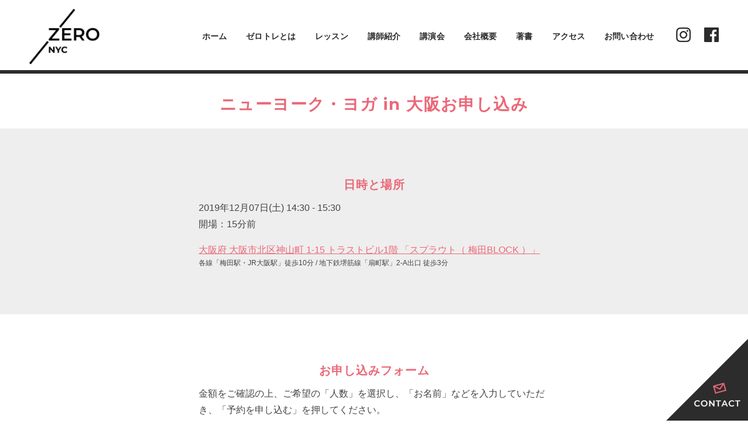

--- FILE ---
content_type: text/html; charset=UTF-8
request_url: https://zerotraining.jp/events/201912071430pm/
body_size: 8635
content:
<!DOCTYPE html>
	<html lang="ja">
	<head>
	<meta charset="UTF-8">
	
	<meta name="description" content="ハリウッド女優からトップモデル、アスリート、ニューヨークエグゼクティブまで話題になった、ニューヨーク発の最強ダイエット法「ZERO TRAINING（ゼロトレ）」の公式サイトです。">
	<!-- Meta:config -->
	<meta name="viewport" content="width=device-width, initial-scale=1.0, maximum-scale=1.0">
	<meta name="format-detection" content="telephone=no">
	<!-- /Meta:config -->
	<!-- Meta:ogp -->
	<meta property="og:type" content="website">
	<meta property="og:title" content="「ゼロトレ（ZERO TRAINING）」公式サイト">
	<meta property="og:url" content="https://zerotraining.jp">
	<meta property="og:description" content="ハリウッド女優からトップモデル、 アスリート、ニューヨークエグゼクティブまで話題になった、ニューヨーク発の最強ダイエット法「ZERO TRAINING（ゼロトレ）」の公式サイトです。">
	<meta property="og:image" content="https://zerotraining.jp/wp-content/themes/zero/img/ogp.jpg">
	<link rel="shortcut icon" type="image/x-icon" href="https://zerotraining.jp/wp-content/themes/zero/img/common/favicon.png">
	<meta name="twitter:card" content="summary_large_image" />
	<!-- /Meta:ogp -->
	<link rel="stylesheet" href="https://zerotraining.jp/wp-content/themes/zero/style.css?1581321093">
	<script type="text/javascript" src="https://zerotraining.jp/wp-content/themes/zero/js/vendor.js"></script>
	<script type="text/javascript" src="https://zerotraining.jp/wp-content/themes/zero/js/common_180730.js"></script>
	<!-- Google Tag Manager -->
<script>(function(w,d,s,l,i){w[l]=w[l]||[];w[l].push({'gtm.start':
new Date().getTime(),event:'gtm.js'});var f=d.getElementsByTagName(s)[0],
j=d.createElement(s),dl=l!='dataLayer'?'&l='+l:'';j.async=true;j.src=
'https://www.googletagmanager.com/gtm.js?id='+i+dl;f.parentNode.insertBefore(j,f);
})(window,document,'script','dataLayer','GTM-PDZGFSM');</script>
<!-- End Google Tag Manager -->

<!-- Global site tag (gtag.js) 
<script async src="https://www.googletagmanager.com/gtag/js?id=UA-116836239-1"></script>
<script>
  window.dataLayer = window.dataLayer || [];
  function gtag(){dataLayer.push(arguments);}
  gtag('js', new Date());

  gtag('config', 'UA-116836239-1');
</script>- Google Analytics -->

		<!-- All in One SEO 4.1.5.3 -->
		<title>ニューヨーク・ヨガ in 大阪 | 「ゼロトレ（ZERO TRAINING）」公式サイト</title>
		<meta name="robots" content="max-image-preview:large" />
		<link rel="canonical" href="https://zerotraining.jp/events/201912071430pm/" />
		<script type="application/ld+json" class="aioseo-schema">
			{"@context":"https:\/\/schema.org","@graph":[{"@type":"WebSite","@id":"https:\/\/zerotraining.jp\/#website","url":"https:\/\/zerotraining.jp\/","name":"\u300c\u30bc\u30ed\u30c8\u30ec\uff08ZERO TRAINING\uff09\u300d\u516c\u5f0f\u30b5\u30a4\u30c8","description":"\u30cf\u30ea\u30a6\u30c3\u30c9\u5973\u512a\u304b\u3089\u30c8\u30c3\u30d7\u30e2\u30c7\u30eb\u3001 \u30a2\u30b9\u30ea\u30fc\u30c8\u3001\u30cb\u30e5\u30fc\u30e8\u30fc\u30af\u30a8\u30b0\u30bc\u30af\u30c6\u30a3\u30d6\u307e\u3067\u8a71\u984c\u306b\u306a\u3063\u305f\u3001\u30cb\u30e5\u30fc\u30e8\u30fc\u30af\u767a\u306e\u6700\u5f37\u30c0\u30a4\u30a8\u30c3\u30c8\u6cd5\u300cZERO TRAINING\uff08\u30bc\u30ed\u30c8\u30ec\uff09\u300d\u306e\u516c\u5f0f\u30b5\u30a4\u30c8\u3067\u3059\u3002","inLanguage":"ja","publisher":{"@id":"https:\/\/zerotraining.jp\/#organization"}},{"@type":"Organization","@id":"https:\/\/zerotraining.jp\/#organization","name":"\u300c\u30bc\u30ed\u30c8\u30ec\uff08ZERO TRAINING\uff09\u300d\u516c\u5f0f\u30b5\u30a4\u30c8","url":"https:\/\/zerotraining.jp\/"},{"@type":"BreadcrumbList","@id":"https:\/\/zerotraining.jp\/events\/201912071430pm\/#breadcrumblist","itemListElement":[{"@type":"ListItem","@id":"https:\/\/zerotraining.jp\/#listItem","position":1,"item":{"@type":"WebPage","@id":"https:\/\/zerotraining.jp\/","name":"\u30db\u30fc\u30e0","description":"\u30cf\u30ea\u30a6\u30c3\u30c9\u5973\u512a\u304b\u3089\u30c8\u30c3\u30d7\u30e2\u30c7\u30eb\u3001 \u30a2\u30b9\u30ea\u30fc\u30c8\u3001\u30cb\u30e5\u30fc\u30e8\u30fc\u30af\u30a8\u30b0\u30bc\u30af\u30c6\u30a3\u30d6\u307e\u3067\u8a71\u984c\u306b\u306a\u3063\u305f\u3001\u30cb\u30e5\u30fc\u30e8\u30fc\u30af\u767a\u306e\u6700\u5f37\u30c0\u30a4\u30a8\u30c3\u30c8\u6cd5\u300cZERO TRAINING\uff08\u30bc\u30ed\u30c8\u30ec\uff09\u300d\u306e\u516c\u5f0f\u30b5\u30a4\u30c8\u3067\u3059\u3002","url":"https:\/\/zerotraining.jp\/"},"nextItem":"https:\/\/zerotraining.jp\/events\/201912071430pm\/#listItem"},{"@type":"ListItem","@id":"https:\/\/zerotraining.jp\/events\/201912071430pm\/#listItem","position":2,"item":{"@type":"WebPage","@id":"https:\/\/zerotraining.jp\/events\/201912071430pm\/","name":"\u30cb\u30e5\u30fc\u30e8\u30fc\u30af\u30fb\u30e8\u30ac in \u5927\u962a","url":"https:\/\/zerotraining.jp\/events\/201912071430pm\/"},"previousItem":"https:\/\/zerotraining.jp\/#listItem"}]},{"@type":"Person","@id":"https:\/\/zerotraining.jp\/author\/zero_master\/#author","url":"https:\/\/zerotraining.jp\/author\/zero_master\/","name":"zero_master","image":{"@type":"ImageObject","@id":"https:\/\/zerotraining.jp\/events\/201912071430pm\/#authorImage","url":"https:\/\/secure.gravatar.com\/avatar\/b428670cf7c709f77085a0224f3d49f1?s=96&d=mm&r=g","width":96,"height":96,"caption":"zero_master"}},{"@type":"WebPage","@id":"https:\/\/zerotraining.jp\/events\/201912071430pm\/#webpage","url":"https:\/\/zerotraining.jp\/events\/201912071430pm\/","name":"\u30cb\u30e5\u30fc\u30e8\u30fc\u30af\u30fb\u30e8\u30ac in \u5927\u962a | \u300c\u30bc\u30ed\u30c8\u30ec\uff08ZERO TRAINING\uff09\u300d\u516c\u5f0f\u30b5\u30a4\u30c8","inLanguage":"ja","isPartOf":{"@id":"https:\/\/zerotraining.jp\/#website"},"breadcrumb":{"@id":"https:\/\/zerotraining.jp\/events\/201912071430pm\/#breadcrumblist"},"author":"https:\/\/zerotraining.jp\/author\/zero_master\/#author","creator":"https:\/\/zerotraining.jp\/author\/zero_master\/#author","datePublished":"2019-09-13T07:44:43+00:00","dateModified":"2019-11-30T23:45:44+00:00"}]}
		</script>
		<script type="text/javascript" >
			window.ga=window.ga||function(){(ga.q=ga.q||[]).push(arguments)};ga.l=+new Date;
			ga('create', "UA-116836239-1", 'auto');
			ga('send', 'pageview');
		</script>
		<script async src="https://www.google-analytics.com/analytics.js"></script>
		<!-- All in One SEO -->

<link rel='dns-prefetch' href='//js.stripe.com' />
<link rel='dns-prefetch' href='//s.w.org' />
		<script type="text/javascript">
			window._wpemojiSettings = {"baseUrl":"https:\/\/s.w.org\/images\/core\/emoji\/11.2.0\/72x72\/","ext":".png","svgUrl":"https:\/\/s.w.org\/images\/core\/emoji\/11.2.0\/svg\/","svgExt":".svg","source":{"concatemoji":"https:\/\/zerotraining.jp\/wp-includes\/js\/wp-emoji-release.min.js?ver=5.1.19"}};
			!function(e,a,t){var n,r,o,i=a.createElement("canvas"),p=i.getContext&&i.getContext("2d");function s(e,t){var a=String.fromCharCode;p.clearRect(0,0,i.width,i.height),p.fillText(a.apply(this,e),0,0);e=i.toDataURL();return p.clearRect(0,0,i.width,i.height),p.fillText(a.apply(this,t),0,0),e===i.toDataURL()}function c(e){var t=a.createElement("script");t.src=e,t.defer=t.type="text/javascript",a.getElementsByTagName("head")[0].appendChild(t)}for(o=Array("flag","emoji"),t.supports={everything:!0,everythingExceptFlag:!0},r=0;r<o.length;r++)t.supports[o[r]]=function(e){if(!p||!p.fillText)return!1;switch(p.textBaseline="top",p.font="600 32px Arial",e){case"flag":return s([55356,56826,55356,56819],[55356,56826,8203,55356,56819])?!1:!s([55356,57332,56128,56423,56128,56418,56128,56421,56128,56430,56128,56423,56128,56447],[55356,57332,8203,56128,56423,8203,56128,56418,8203,56128,56421,8203,56128,56430,8203,56128,56423,8203,56128,56447]);case"emoji":return!s([55358,56760,9792,65039],[55358,56760,8203,9792,65039])}return!1}(o[r]),t.supports.everything=t.supports.everything&&t.supports[o[r]],"flag"!==o[r]&&(t.supports.everythingExceptFlag=t.supports.everythingExceptFlag&&t.supports[o[r]]);t.supports.everythingExceptFlag=t.supports.everythingExceptFlag&&!t.supports.flag,t.DOMReady=!1,t.readyCallback=function(){t.DOMReady=!0},t.supports.everything||(n=function(){t.readyCallback()},a.addEventListener?(a.addEventListener("DOMContentLoaded",n,!1),e.addEventListener("load",n,!1)):(e.attachEvent("onload",n),a.attachEvent("onreadystatechange",function(){"complete"===a.readyState&&t.readyCallback()})),(n=t.source||{}).concatemoji?c(n.concatemoji):n.wpemoji&&n.twemoji&&(c(n.twemoji),c(n.wpemoji)))}(window,document,window._wpemojiSettings);
		</script>
		<style type="text/css">
img.wp-smiley,
img.emoji {
	display: inline !important;
	border: none !important;
	box-shadow: none !important;
	height: 1em !important;
	width: 1em !important;
	margin: 0 .07em !important;
	vertical-align: -0.1em !important;
	background: none !important;
	padding: 0 !important;
}
</style>
	<link rel='stylesheet' id='wp-block-library-css'  href='https://zerotraining.jp/wp-includes/css/dist/block-library/style.min.css?ver=5.1.19' type='text/css' media='all' />
<link rel='stylesheet' id='events-manager-css'  href='https://zerotraining.jp/wp-content/plugins/events-manager/includes/css/events_manager.css?ver=5.96' type='text/css' media='all' />
<link rel='stylesheet' id='events-manager-pro-css'  href='https://zerotraining.jp/wp-content/plugins/events-manager-pro/includes/css/events-manager-pro.css?ver=2.663' type='text/css' media='all' />
<script type='text/javascript' src='https://zerotraining.jp/wp-includes/js/jquery/jquery.js?ver=1.12.4'></script>
<script type='text/javascript' src='https://zerotraining.jp/wp-includes/js/jquery/jquery-migrate.min.js?ver=1.4.1'></script>
<script type='text/javascript' src='https://zerotraining.jp/wp-includes/js/jquery/ui/core.min.js?ver=1.11.4'></script>
<script type='text/javascript' src='https://zerotraining.jp/wp-includes/js/jquery/ui/widget.min.js?ver=1.11.4'></script>
<script type='text/javascript' src='https://zerotraining.jp/wp-includes/js/jquery/ui/position.min.js?ver=1.11.4'></script>
<script type='text/javascript' src='https://zerotraining.jp/wp-includes/js/jquery/ui/mouse.min.js?ver=1.11.4'></script>
<script type='text/javascript' src='https://zerotraining.jp/wp-includes/js/jquery/ui/sortable.min.js?ver=1.11.4'></script>
<script type='text/javascript' src='https://zerotraining.jp/wp-includes/js/jquery/ui/datepicker.min.js?ver=1.11.4'></script>
<script type='text/javascript'>
jQuery(document).ready(function(jQuery){jQuery.datepicker.setDefaults({"closeText":"\u9589\u3058\u308b","currentText":"\u4eca\u65e5","monthNames":["1\u6708","2\u6708","3\u6708","4\u6708","5\u6708","6\u6708","7\u6708","8\u6708","9\u6708","10\u6708","11\u6708","12\u6708"],"monthNamesShort":["1\u6708","2\u6708","3\u6708","4\u6708","5\u6708","6\u6708","7\u6708","8\u6708","9\u6708","10\u6708","11\u6708","12\u6708"],"nextText":"\u6b21","prevText":"\u524d","dayNames":["\u65e5\u66dc\u65e5","\u6708\u66dc\u65e5","\u706b\u66dc\u65e5","\u6c34\u66dc\u65e5","\u6728\u66dc\u65e5","\u91d1\u66dc\u65e5","\u571f\u66dc\u65e5"],"dayNamesShort":["\u65e5","\u6708","\u706b","\u6c34","\u6728","\u91d1","\u571f"],"dayNamesMin":["\u65e5","\u6708","\u706b","\u6c34","\u6728","\u91d1","\u571f"],"dateFormat":"yy\u5e74mm\u6708d\u65e5","firstDay":1,"isRTL":false});});
</script>
<script type='text/javascript' src='https://zerotraining.jp/wp-includes/js/jquery/ui/menu.min.js?ver=1.11.4'></script>
<script type='text/javascript' src='https://zerotraining.jp/wp-includes/js/wp-a11y.min.js?ver=5.1.19'></script>
<script type='text/javascript'>
/* <![CDATA[ */
var uiAutocompleteL10n = {"noResults":"\u898b\u3064\u304b\u308a\u307e\u305b\u3093\u3067\u3057\u305f\u3002","oneResult":"1\u4ef6\u306e\u7d50\u679c\u304c\u898b\u3064\u304b\u308a\u307e\u3057\u305f\u3002\u4e0a\u4e0b\u30ad\u30fc\u3092\u4f7f\u3063\u3066\u64cd\u4f5c\u3067\u304d\u307e\u3059\u3002","manyResults":"%d\u4ef6\u306e\u7d50\u679c\u304c\u898b\u3064\u304b\u308a\u307e\u3057\u305f\u3002\u4e0a\u4e0b\u30ad\u30fc\u3092\u4f7f\u3063\u3066\u64cd\u4f5c\u3067\u304d\u307e\u3059\u3002","itemSelected":"\u9805\u76ee\u3092\u9078\u629e\u3057\u307e\u3057\u305f\u3002"};
/* ]]> */
</script>
<script type='text/javascript' src='https://zerotraining.jp/wp-includes/js/jquery/ui/autocomplete.min.js?ver=1.11.4'></script>
<script type='text/javascript' src='https://zerotraining.jp/wp-includes/js/jquery/ui/resizable.min.js?ver=1.11.4'></script>
<script type='text/javascript' src='https://zerotraining.jp/wp-includes/js/jquery/ui/draggable.min.js?ver=1.11.4'></script>
<script type='text/javascript' src='https://zerotraining.jp/wp-includes/js/jquery/ui/button.min.js?ver=1.11.4'></script>
<script type='text/javascript' src='https://zerotraining.jp/wp-includes/js/jquery/ui/dialog.min.js?ver=1.11.4'></script>
<script type='text/javascript'>
/* <![CDATA[ */
var EM = {"ajaxurl":"https:\/\/zerotraining.jp\/wp-admin\/admin-ajax.php","locationajaxurl":"https:\/\/zerotraining.jp\/wp-admin\/admin-ajax.php?action=locations_search","firstDay":"1","locale":"ja","dateFormat":"yy\/mm\/dd","ui_css":"https:\/\/zerotraining.jp\/wp-content\/plugins\/events-manager\/includes\/css\/jquery-ui.min.css","show24hours":"1","is_ssl":"1","bookingInProgress":"\u4e88\u7d04\u7533\u8fbc\u307f\u304c\u884c\u308f\u308c\u308b\u307e\u3067\u304a\u5f85\u3061\u304f\u3060\u3055\u3044\u3002","tickets_save":"\u30c1\u30b1\u30c3\u30c8\u3092\u4fdd\u5b58","bookingajaxurl":"https:\/\/zerotraining.jp\/wp-admin\/admin-ajax.php","bookings_export_save":"\u4e88\u7d04\u60c5\u5831\u306e\u30a8\u30af\u30b9\u30dd\u30fc\u30c8","bookings_settings_save":"\u8a2d\u5b9a\u3092\u4fdd\u5b58","booking_delete":"\u672c\u5f53\u306b\u524a\u9664\u3057\u307e\u3059\u304b ?","booking_offset":"30","bb_full":"\u58f2\u308a\u5207\u308c","bb_book":"\u3044\u307e\u3059\u3050\u4e88\u7d04","bb_booking":"\u4e88\u7d04\u7533\u8fbc\u307f\u3092\u51e6\u7406\u3057\u3066\u3044\u307e\u3059...","bb_booked":"\u4e88\u7d04\u3092\u7533\u8acb\u3057\u307e\u3057\u305f\u3002","bb_error":"\u4e88\u7d04\u30a8\u30e9\u30fc\u3067\u3059\u3002\u518d\u8a66\u884c\u3057\u307e\u3059\u304b\uff1f","bb_cancel":"\u30ad\u30e3\u30f3\u30bb\u30eb","bb_canceling":"\u30ad\u30e3\u30f3\u30bb\u30eb\u51e6\u7406\u4e2d...","bb_cancelled":"\u30ad\u30e3\u30f3\u30bb\u30eb\u6e08\u307f","bb_cancel_error":"\u30ad\u30e3\u30f3\u30bb\u30eb\u30a8\u30e9\u30fc\u3067\u3059\u3002\u518d\u8a66\u884c\u3057\u307e\u3059\u304b\uff1f","txt_search":"\u691c\u7d22","txt_searching":"\u691c\u7d22\u4e2d...","txt_loading":"\u8aad\u307f\u8fbc\u307f\u4e2d...","cache":""};
/* ]]> */
</script>
<script type='text/javascript' src='https://zerotraining.jp/wp-content/plugins/events-manager/includes/js/events-manager.js?ver=5.96'></script>
<script type='text/javascript' src='https://zerotraining.jp/wp-content/plugins/events-manager-pro/includes/js/events-manager-pro.js?ver=2.663'></script>
<script type='text/javascript' src='https://js.stripe.com/v3/?ver=5.1.19'></script>
<link rel='https://api.w.org/' href='https://zerotraining.jp/wp-json/' />
<link rel="EditURI" type="application/rsd+xml" title="RSD" href="https://zerotraining.jp/xmlrpc.php?rsd" />
<link rel="wlwmanifest" type="application/wlwmanifest+xml" href="https://zerotraining.jp/wp-includes/wlwmanifest.xml" /> 
<link rel='prev' title='「動かないゼロトレ」体験会 in 大阪' href='https://zerotraining.jp/events/201912071200pm/' />
<link rel='next' title='ニューヨーク・ヨガ in 名古屋' href='https://zerotraining.jp/events/2019120810am/' />
<meta name="generator" content="WordPress 5.1.19" />
<link rel='shortlink' href='https://zerotraining.jp/?p=2238' />
<link rel="alternate" type="application/json+oembed" href="https://zerotraining.jp/wp-json/oembed/1.0/embed?url=https%3A%2F%2Fzerotraining.jp%2Fevents%2F201912071430pm%2F" />
<link rel="alternate" type="text/xml+oembed" href="https://zerotraining.jp/wp-json/oembed/1.0/embed?url=https%3A%2F%2Fzerotraining.jp%2Fevents%2F201912071430pm%2F&#038;format=xml" />
<script src="//www.google.com/recaptcha/api.js"></script>
<script type="text/javascript">
jQuery(function() {
	// reCAPTCHAの挿入
	jQuery( '.mw_wp_form_input button, .mw_wp_form_input input[type="submit"]' ).before( '<div data-callback="syncerRecaptchaCallback" data-sitekey="6LddNVEUAAAAAA5FbLcnvy1nqC8N5MNXIY8azgFT" class="g-recaptcha"></div>' );
	// [input] Add disabled to input or button
	jQuery( '.mw_wp_form_input button, .mw_wp_form_input input[type="submit"]' ).attr( "disabled", "disabled" );
	// [confirm] Remove disabled
	jQuery( '.mw_wp_form_confirm input, .mw_wp_form_confirm select, .mw_wp_form_confirm textarea, .mw_wp_form_confirm button' ).removeAttr( 'disabled' );
});
// reCAPTCHA Callback
function syncerRecaptchaCallback( code ) {
	if(code != "") {
		jQuery( '.mw_wp_form_input button, .mw_wp_form_input input[type="submit"]' ).removeAttr( 'disabled' );
	}
}
</script>
<style type="text/css">
.g-recaptcha { margin: 20px 0 15px; }.g-recaptcha > div { margin: 0 auto; }</style>
		<style type="text/css">
			.em-coupon-code { width:150px; }
			#em-coupon-loading { display:inline-block; width:16px; height: 16px; margin-left:4px; background:url(https://zerotraining.jp/wp-content/plugins/events-manager-pro/includes/images/spinner.gif)}
			.em-coupon-message { display:inline-block; margin:5px 0px 0px 105px; text-indent:22px; }
			.em-coupon-success { color:green; background:url(https://zerotraining.jp/wp-content/plugins/events-manager-pro/includes/images/success.png) 0px 0px no-repeat }
			.em-coupon-error { color:red; background:url(https://zerotraining.jp/wp-content/plugins/events-manager-pro/includes/images/error.png) 0px 0px no-repeat }
			.em-cart-coupons-form .em-coupon-message{ margin:5px 0px 0px 0px; }
			#em-coupon-loading { margin-right:4px; }	
		</style>
			</head>

<body>
<!-- Google Tag Manager (noscript) -->
<noscript><iframe src="https://www.googletagmanager.com/ns.html?id=GTM-PDZGFSM"
height="0" width="0" style="display:none;visibility:hidden"></iframe></noscript>
<!-- End Google Tag Manager (noscript) -->
<div class="headerGlobal-container">
<header class="headerGlobal" id="headerGlobal">
	<div class="headerGlobal-inner">
		<h1><a href="https://zerotraining.jp"><img src="https://zerotraining.jp/wp-content/themes/zero/img/logo.png" alt="ゼロトレ｜ZERO TRAINING（ゼロトレーニング）"></a></h1>
		<div class="headerGlobal-right pc">
			<nav class="headerGlobal-nav">
				<ul>
					<li><a href="https://zerotraining.jp">ホーム</a></li>
					<li><a href="https://zerotraining.jp/#TRAINING">ゼロトレとは</a></li>
					<li><a href="https://zerotraining.jp/lessonpage">レッスン</a></li>
					<li><a href="https://zerotraining.jp/teachers">講師紹介</a></li>
					<li><a href="https://zerotraining.jp/lecture">講演会</a></li>
					<li><a href="https://zerotraining.jp/#CORPORATE">会社概要</a></li>
					<li><a href="https://zerotraining.jp/#BOOKS">著書</a></li>
					<li><a href="https://zerotraining.jp/#ACCESS">アクセス</a></li>
					<li><a href="/contact">お問い合わせ</a></li>
				</ul>
			</nav>
			<ul class="headerGlobal-sns">
				<li><a href="https://www.instagram.com/zerotore/" target="_blank"><img src="https://zerotraining.jp/wp-content/themes/zero/img/insta.png"></a></li>
				<li><a href="https://www.facebook.com/zerotore/" target="_blank"><img src="https://zerotraining.jp/wp-content/themes/zero/img/fb.png"></a></li>
			</ul>
		</div>
		<div class="headerGlobal-nav-button sp" id="headerGlobal-nav-button">
			<div>
			<span></span>
			<span></span>
			<span></span>
			</div>
		</div>
		<div class="headerGlobal-nav-toggle">
			<div class="headerGlobal-nav-toggle-inner">
				<nav class="headerGlobal-nav-sp" id="headerGlobal-nav-sp">
				<ul>
					<li><a href="https://zerotraining.jp">ホーム</a></li>
					<li><a href="https://zerotraining.jp/#TRAINING">ゼロトレとは</a></li>
					<li><a href="https://zerotraining.jp/lessonpage">レッスン</a></li>
					<li><a href="https://zerotraining.jp/teachers">講師紹介</a></li>
					<li><a href="https://zerotraining.jp/lecture">講演会</a></li>
					<li><a href="https://zerotraining.jp/#CORPORATE">会社概要</a></li>
					<li><a href="https://zerotraining.jp/#BOOKS">著書</a></li>
					<li><a href="https://zerotraining.jp/#ACCESS">アクセス</a></li>
					<li><a href="/contact">お問い合わせ</a></li>
				</ul>
				</nav>
				<ul class="headerGlobal-sns-sp">
					<li><a href="https://www.instagram.com/zerotore/" target="_blank">
						<img src="https://zerotraining.jp/wp-content/themes/zero/img/insta-w.png">
						<p>公式Instagram</p>
					</a></li>
					<li><a href="https://www.facebook.com/zerotore/" target="_blank">
						<img src="https://zerotraining.jp/wp-content/themes/zero/img/fb-w.png">
						<p>公式Facebook</p>
					</a></li>
				</ul>
			</div>
		</div>
	</div>
</header>
</div>


<div>
	
	<div class="se-head">
	<div class="wrapper wrapper-s">
   		<h1>ニューヨーク・ヨガ in 大阪お申し込み</h1>
   	</div>
</div>
<div class="se-wrapper">
	<div class="se-content">
		<h3>日時と場所</h3>
		<p>2019年12月07日(土) <i>14:30 - 15:30</i></p>
		<p>開場：15分前</p><br>
		<p><a href="https://www.sprout-rental.com/access/" target="_blank">大阪府 大阪市北区神山町 1-15 トラストビル1階 「スプラウト（ 梅田BLOCK ）」</a></p>
		<p class="se-content-small">各線「梅田駅・JR大阪駅」徒歩10分 / 地下鉄堺筋線「扇町駅」2-A出口 徒歩3分</p>
	</div>
</div>
<div class="se-content">
		
		<h3>お申し込みフォーム</h3>
		<p>金額をご確認の上、ご希望の「人数」を選択し、「お名前」などを入力していただき、「予約を申し込む」を押してください。</p>
		<div id="em-booking" class="em-booking css-booking">
				<p><p class="em-booking-caution">現在、予約受付期間ではありません。</p></p>
	</div>
		
</div></div>
	
<script type='text/javascript' src='https://zerotraining.jp/wp-includes/js/wp-embed.min.js?ver=5.1.19'></script>
		
		<script type="text/javascript">
			jQuery(document).ready( function($){	
				var em_booking_doing_ajax = false;
$('#em-booking-form').addClass('em-booking-form'); //backward compatability
$(document).on('submit', '.em-booking-form', function(e){
	e.preventDefault();
	var em_booking_form = $(this);
	$.ajax({
		url: EM.bookingajaxurl,
		data: em_booking_form.serializeArray(),
		dataType: 'jsonp',
		type:'post',
		beforeSend: function(formData, jqForm, options) {
			if(em_booking_doing_ajax){
				alert(EM.bookingInProgress);
				return false;
			}
			em_booking_doing_ajax = true;
			$('.em-booking-message').remove();
			em_booking_form.parent().append('<div id="em-loading"></div>');
		},
		success : function(response, statusText, xhr, $form) {
			$('#em-loading').remove();
			$('.em-booking-message').remove();
			//show error or success message
			if(response.result){
				$('<div class="em-booking-message-success em-booking-message">'+response.message+'</div>').insertBefore(em_booking_form);
				em_booking_form.hide();
				$('.em-booking-login').hide();
				$(document).trigger('em_booking_success', [response]);
				if( response.redirect ){ //custom redirect hook
					window.location.href = response.redirect;
				}
			}else{
				if( response.errors != null ){
					if( $.isArray(response.errors) && response.errors.length > 0 ){
						var error_msg;
						response.errors.each(function(i, el){
							error_msg = error_msg + el;
						});
						$('<div class="em-booking-message-error em-booking-message">'+error_msg.errors+'</div>').insertBefore(em_booking_form);
					}else{
						$('<div class="em-booking-message-error em-booking-message">'+response.errors+'</div>').insertBefore(em_booking_form);							
					}
				}else{
					$('<div class="em-booking-message-error em-booking-message">'+response.message+'</div>').insertBefore(em_booking_form);
				}
				$(document).trigger('em_booking_error', [response]);
			}
		    $('html, body').animate({ scrollTop: $('.em-booking-message').offset().top - EM.booking_offset }); //sends user back to top of form
			em_booking_doing_ajax = false;
			//run extra actions after showing the message here
			if( response.gateway != null ){
				$(document).trigger('em_booking_gateway_add_'+response.gateway, [response]);
			}
			if( !response.result && typeof Recaptcha != 'undefined' && typeof RecaptchaState != 'undefined'){
				Recaptcha.reload();
			}else if( !response.result && typeof grecaptcha != 'undefined' ){
				grecaptcha.reset();
			}
			$(document).trigger('em_booking_complete', [response]);
		},
		error : function(jqXHR, textStatus, errorThrown){
			$(document).trigger('em_booking_ajax_error', [jqXHR, textStatus, errorThrown]);
		},
		complete : function(jqXHR, textStatus){
			em_booking_doing_ajax = false;
			$('#em-loading').remove();
			$(document).trigger('em_booking_ajax_complete', [jqXHR, textStatus]);
		}
	});
	return false;	
});//Select Submission
$(document).on('change', '.em-booking-gateway select[name=gateway]', function(e){
	var gateway = $(this).find('option:selected').val();
	$('div.em-booking-gateway-form').hide();
	$('div#em-booking-gateway-'+gateway).show();
});
//Button Submission
$(document).on('click', 'input.em-gateway-button', function(e){
	//prevents submission in order to append a hidden field and bind to the booking form submission event
	e.preventDefault();
	//get gateway name
	var gateway = $(this).attr('id').replace('em-gateway-button-','');
	var parent = $(this).parents('.em-booking-form').first();
	parent.find('input[name=gateway]').remove();
	parent.append('<input type="hidden" name="gateway" value="'+gateway+'" />');
	parent.trigger('submit');
	return false;
});		if( typeof(Stripe) !== 'undefined' ){
			var stripe = Stripe('pk_live_nJRQj6264ZxGFrdItEOLmZ1G00nLt6hMkm');
		}
		//add paypal redirection
$(document).on('em_booking_gateway_add_stripe_checkout', function(event, response){
	// called by EM if return JSON contains gateway key, notifications messages are shown by now.
	if(response.result && typeof response.stripe_checkout_session_id != 'undefined' ){
		stripe.redirectToCheckout({
			sessionId: response.stripe_checkout_session_id
		}).then(function (result) {
			alert(result.error.message);
		});
	}
});
$(document).on('click', 'button.em-resume-stripe-checkout-session', function(){
	var session_id = $(this).data('session-id');
	stripe.redirectToCheckout({
		sessionId: session_id
	}).then(function (result) {
		alert(result.error.message);
	});
});							
			});
					</script>
		<footer class="footerGlobal">
	<a href="https://zerotraining.jp/contact" class="buttonContact"><img src="https://zerotraining.jp/wp-content/themes/zero/img/button-contact.png"></a>
	<div class="pagetop" id="pagetop">
		<img src="https://zerotraining.jp/wp-content/themes/zero/img/arrow-top.png">
		<p>PAGE TOP</p>
	</div>
	<ul class="footerGlobal-sns">
		<li><a href="https://www.instagram.com/zerotore/" target="_blank">
			<img src="https://zerotraining.jp/wp-content/themes/zero/img/insta-w.png">
			<p>公式Instagram</p>
		</a></li>
		<li><a href="https://www.facebook.com/zerotore/" target="_blank">
			<img src="https://zerotraining.jp/wp-content/themes/zero/img/fb-w.png">
			<p>公式Facebook</p>
		</a></li>
	</ul>
	<ul class="footerGlobal-links">
		<li><a href="http://bodytoneyoganyc.com/private_policy/" target="_blank">Privacy Policy</a></li>
		<li><a href="https://zerotraining.jp/law">特定商取引法に関する法律の表記</a></li>
	</ul>
	<div class="footcopy"><p>心に羽を。</p></div>
	<a class="btny" href="https://bodytoneyoganyc.com" target="_blank"><img src="https://zerotraining.jp/wp-content/themes/zero/img/btny_logo.jpg"></a>
	<p class="copyright">&copy; Body Tone LLC. All Rights Reserved.</p>
</footer>
</body>
</html>


--- FILE ---
content_type: text/css
request_url: https://zerotraining.jp/wp-content/themes/zero/style.css?1581321093
body_size: 18256
content:
@charset "UTF-8";
/*
Theme Name: ゼロトレ
Author: SKY PICNIC /Emi Toda
Description: WordPress Theme for ゼロトレ
Version: 1.0.0
*/@import url("https://fonts.googleapis.com/css?family=Montserrat:400,700");
html, body, div, span, applet, object, iframe,
h1, h2, h3, h4, h5, h6, p, blockquote, pre,
a, abbr, acronym, address, big, cite, code,
del, dfn, em, img, ins, kbd, q, s, samp,
small, strike, strong, sub, sup, tt, var,
b, u, i, center,
dl, dt, dd, ol, ul, li,
fieldset, form, label, legend,
table, caption, tbody, tfoot, thead, tr, th, td,
article, aside, canvas, details, embed,
figure, figcaption, footer, header, hgroup,
menu, nav, output, ruby, section, summary,
time, mark, audio, video {
  margin: 0;
  padding: 0;
  border: 0;
  font-style: normal;
  font-size: 100%;
  vertical-align: baseline;
}

article, aside, details, figcaption, figure,
footer, header, hgroup, menu, nav, section {
  display: block;
}
/* iOSでのデフォルトスタイルをリセット */
input[type="submit"],
input[type="button"] {
  border-radius: 0;
  -webkit-box-sizing: content-box;
  -webkit-appearance: button;
  appearance: button;
  border: none;
  box-sizing: border-box;
  cursor: pointer;
}
input[type="submit"]::-webkit-search-decoration,
input[type="button"]::-webkit-search-decoration {
  display: none;
}
input[type="submit"]::focus,
input[type="button"]::focus {
  outline-offset: -2px;
}
html {
  overflow-y: scroll;
}

blockquote, q {
  quotes: none;
}

blockquote:before, blockquote:after,
q:before, q:after {
  content: '';
  content: none;
}

input, textarea {
  margin: 0;
  padding: 0;
}

ol, ul {
  list-style: none;
}

table {
  border-collapse: collapse;
  border-spacing: 0;
}

caption, th {
  text-align: left;
}

a:focus {
  outline: none;
}

@font-face {
  font-family: "YuGothic M";
  src: local(YuGothic-Medium), local(Yu Gothic Medium), local(YuGothic-Regular);
}

html {
  font-size: 62.5%;
}

body {
  color: #444444;
  background-color: #fff;
  font-family: "游ゴシック体", YuGothic, "游ゴシック Medium", "YuGothic M", "ヒラギノ角ゴ Pro W3", "Hiragino Kaku Gothic Pro", "メイリオ", Meiryo, sans-serif;
  -webkit-font-smoothing: antialiased;
  line-height: 1.6;
  -webkit-text-size-adjust: 100%;
}

@media screen and (max-width: 767px) {
  html, body {
    height: 100%;
  }
}

h1, h2, h3, h4 {
  -webkit-font-feature-settings: "palt";
  font-feature-settings: "palt";
  letter-spacing: .05em;
  font-size: 1.6rem;
}

@media screen and (max-width: 767px) {
  h1, h2, h3, h4 {
    font-size: 1.4rem;
  }
}

table {
  color: #444444;
  font-size: 1.6rem;
  line-height: 1.8;
}

p {
  color: #444444;
  font-size: 1.6rem;
  line-height: 1.8;
}

@media screen and (max-width: 767px) {
  p {
    font-size: 1.4rem;
  }
}

a {
  color: #eb6877;
}

small {
  font-size: 0.8em;
}

img {
  vertical-align: bottom;
}

input, button {
  font-family: "游ゴシック体", YuGothic, "游ゴシック Medium", "YuGothic M", "ヒラギノ角ゴ Pro W3", "Hiragino Kaku Gothic Pro", "メイリオ", Meiryo, sans-serif;
}

input[type="text"],
input[type="email"],
input[type="password"] {
  border: 1px solid #e9e9e9;
  padding: 0 10px;
  height: 2.5em;
  font-size: 1.5rem;
  -webkit-box-sizing: border-box;
  box-sizing: border-box;
  border-radius: 0;
}

@media screen and (max-width: 767px) {
  input[type="text"],
  input[type="email"],
  input[type="password"] {
    font-size: 1.3rem;
  }
}

textarea {
  border: 1px solid #e9e9e9;
  padding: 10px;
  font-size: 1.5rem;
  -webkit-box-sizing: border-box;
  box-sizing: border-box;
  border-radius: 0;
}

@media screen and (max-width: 767px) {
  textarea {
    font-size: 1.3rem;
  }
}

input[type="number"]::-webkit-inner-spin-button,
input[type="number"]::-webkit-outer-spin-button {
  -webkit-appearance: none;
  margin: 0;
}

input[type="number"] {
  -moz-appearance: textfield;
}

input[type="checkbox"] {
  cursor: pointer;
}

select {
  border: 1px solid #e9e9e9;
  -webkit-appearance: none;
  -moz-appearance: none;
  appearance: none;
  padding: 10px 60px 10px 10px;
  background-image: url(img/icon-select.png);
  background-repeat: no-repeat;
  background-position: right 10px top 50%;
  background-size: 12px auto;
  background-color: #fff;
  outline: none;
  cursor: pointer;
  border-radius: 0;
  font-size: 1.5rem;
}

@media screen and (max-width: 767px) {
  select {
    font-size: 1.3rem;
  }
}

select::-ms-expand {
  display: none;
}

button {
  border: 0;
  outline: none;
  -webkit-appearance: none;
  -moz-appearance: none;
  appearance: none;
  background-color: transparent;
  cursor: pointer;
  padding: 0;
  margin: 0;
}

.wrapper {
  position: relative;
}

@media screen and (min-width: 768px) {
  .wrapper {
    /*width: 1200px;*/
    margin: 0 auto;
  }
}

@media screen and (min-width: 768px) {
  .wrapper.wrapper-s {
    width: 960px;
  }
}

.headerGlobal-container {
  height: 77px;
}

@media screen and (min-width: 768px) {
  .headerGlobal-container {
    height: 126px;
  }
}

.headerGlobal {
  position: fixed;
  left: 0;
  top: 0;
  z-index: 999;
  background-color: #fff;
  width: 100%;
  border-bottom: 6px solid #2b2b2b;
  -webkit-transition: top 0.5s ease;
  transition: top 0.5s ease;
}
@media screen and (max-width: 767px) {
  .headerGlobal {
    border-bottom: 4px solid #2b2b2b;
  }
}

.headerGlobal .headerGlobal-inner {
  max-width: 1200px;
  margin-left: auto;
  margin-right: auto;
  position: relative;
  height: 120px;
  -webkit-box-sizing: border-box;
  box-sizing: border-box;
  -webkit-transition: height 0.3s ease;
  transition: height 0.3s ease;
}

@media screen and (max-width: 767px) {
  .headerGlobal .headerGlobal-inner {
    height: 73px;
  }
}

@media screen and (max-width: 767px) {
  .headerGlobal.headerGlobal-hide {
    top: -80px;
  }
}

@media screen and (min-width: 768px) {
  .headerGlobal.headerGlobal-hide {
    top: -130px;
  }
}

@media screen and (min-width: 768px) {
  .headerGlobal.headerGlobal-small .headerGlobal-inner {
    height: 85px;
  }
}

.headerGlobal h1 {
  position: absolute;
  left: 10px;
  top: 15px;
}

@media screen and (max-width: 767px) {
  .headerGlobal h1 {
    top: 10px;
  }
}

.headerGlobal h1 img {
  -webkit-transition: width 0.3s ease;
  transition: width 0.3s ease;
  width: 120px;
}

@media screen and (max-width: 767px) {
  .headerGlobal h1 img {
    width: 68px;
  }
}

@media screen and (min-width: 768px) {
  .headerGlobal.headerGlobal-small h1 img {
    width: 80px;
  }
}

.headerGlobal .headerGlobal-nav {
  display: inline-block;
}

.headerGlobal .headerGlobal-nav li {
  font-family: 'Montserrat', sans-serif;
  font-weight: 700;
  font-size: 1.4rem;
  letter-spacing: .01em;
  display: inline-block;
}

.headerGlobal .headerGlobal-nav a {
  color: #2b2b2b;
  text-decoration: none;
  display: block;
  padding: 15px;
}

.headerGlobal .headerGlobal-nav a:hover {
  color: #eb6877;
}

.headerGlobal .headerGlobal-sns {
  display: inline-block;
}

.headerGlobal .headerGlobal-sns li {
  display: inline-block;
  margin-left: 20px;
}

.headerGlobal .headerGlobal-sns img {
  width: 25px;
}

.headerGlobal .headerGlobal-right {
  position: absolute;
  right: 10px;
  top: 30%;
  -webkit-transition: top 0.3s ease;
  transition: top 0.3s ease;
}

.headerGlobal.headerGlobal-small .headerGlobal-right {
  top: 22%;
}

.headerGlobal .headerGlobal-nav-button {
  position: absolute;
  right: 0px;
  top: 0px;
  cursor: pointer;
  z-index: 100;
  width: 76px;
  height: 73px;
  padding: 24px 24px 11px 26px;
  -webkit-box-sizing: border-box;
  box-sizing: border-box;
}

@media screen and (min-width: 768px) {
  .headerGlobal .headerGlobal-nav-button {
    display: none;
  }
}

.headerGlobal .headerGlobal-nav-button div {
  display: inline-block;
  -webkit-transition: all .4s;
  transition: all .4s;
  -webkit-box-sizing: border-box;
  box-sizing: border-box;
  width: 25px;
  height: 25px;
  position: relative;
}

.headerGlobal .headerGlobal-nav-button span {
  display: inline-block;
  -webkit-transition: all .4s;
  transition: all .4s;
  -webkit-box-sizing: border-box;
  box-sizing: border-box;
  position: absolute;
  left: 0;
  width: 100%;
  height: 3px;
  background-color: #2b2b2b;
}

.headerGlobal .headerGlobal-nav-button span:nth-of-type(1) {
  top: 0;
}

.headerGlobal .headerGlobal-nav-button span:nth-of-type(2) {
  top: 11px;
}

.headerGlobal .headerGlobal-nav-button span:nth-of-type(3) {
  bottom: 0;
}

.headerGlobal .headerGlobal-nav-button.active {
  background-color: #2b2b2b;
}

.headerGlobal .headerGlobal-nav-button.active span {
  background-color: #fff;
}

.headerGlobal .headerGlobal-nav-button.active span:nth-of-type(1) {
  -webkit-transform: translateY(11px) rotate(-45deg);
  transform: translateY(11px) rotate(-45deg);
}

.headerGlobal .headerGlobal-nav-button.active span:nth-of-type(2) {
  opacity: 0;
}

.headerGlobal .headerGlobal-nav-button.active span:nth-of-type(3) {
  -webkit-transform: translateY(-11px) rotate(45deg);
  transform: translateY(-11px) rotate(45deg);
}

.headerGlobal .headerGlobal-nav-toggle {
  display: none;
  background-color: #2b2b2b;
  position: absolute;
  left: 0;
  top: 73px;
  z-index: 1;
  width: 100%;
}

.headerGlobal .headerGlobal-nav-toggle .headerGlobal-nav-toggle-inner {
  padding: 30px 40px;
}

.headerGlobal .headerGlobal-nav-sp li {
  font-family: 'Montserrat', sans-serif;
  font-weight: 700;
  font-size: 1.5rem;
  letter-spacing: .01em;
  border-bottom: 1px solid #555;
}

.headerGlobal .headerGlobal-nav-sp a {
  color: #fff;
  display: block;
  padding: 10px 0;
  background-image: url(img/arrow-white.png);
  background-size: 8px auto;
  background-repeat: no-repeat;
  background-position: 100% 50%;
  text-decoration: none;
}

.headerGlobal .headerGlobal-sns-sp {
  margin-top: 20px;
  display: -webkit-box;
  display: -ms-flexbox;
  display: flex;
}

.headerGlobal .headerGlobal-sns-sp li {
  text-align: center;
  -webkit-box-sizing: border-box;
  box-sizing: border-box;
}

.headerGlobal .headerGlobal-sns-sp li:last-child {
  border-left: 1px solid #555;
}

.headerGlobal .headerGlobal-sns-sp img {
  max-width: 25%;
  margin-bottom: 5px;
}

.headerGlobal .headerGlobal-sns-sp a {
  display: block;
  padding: 5px 0;
  text-decoration: none;
}

.headerGlobal .headerGlobal-sns-sp p {
  color: #fff;
  font-size: 1.4rem;
}
.top-slide:hover,
.top-slide-large:hover,{
  cursor: pointer;
}
.ms-theme-cubic{
  padding-bottom: 0!important;
}
.metaslider.ms-theme-cubic.ms-is-small{
  padding-bottom: 0!important;
}
.mv {
  height: 700px;
  background-size: cover;
  background-position: 50% 0%;
  position: relative;
}

@media screen and (max-width: 767px) {
  .mv {
    height: auto;
  }
}

.mv .mv-pc li {
  position: absolute;
  left: 0;
  top: 0;
  width: 100%;
  height: 100%;
  background-position: 50% 0;
  background-size: cover;
}

.mv .mv-sp img {
  max-width: 100%;
}

.mv .mv-play {
  position: absolute;
  left: 50%;
  top: 50%;
  -webkit-transform: translateX(-50%) translateY(-50%);
  transform: translateX(-50%) translateY(-50%);
}

.mv .mv-play img {
  width: 120px;
}

.mv .mv-play a {
  display: block;
  -webkit-transition: -webkit-transform 0.2s ease;
  transition: -webkit-transform 0.2s ease;
  transition: transform 0.2s ease;
  transition: transform 0.2s ease, -webkit-transform 0.2s ease;
  position: relative;
}

@media screen and (min-width: 768px) {
  .mv .mv-play a:hover {
    -webkit-transform: scale(1.2);
    transform: scale(1.2);
  }
}

.mv .mv-play .mv-play-border {
  position: absolute;
  width: 74px;
  left: 23px;
  top: -4px;
  -webkit-animation: spin 10s linear infinite;
  animation: spin 10s linear infinite;
}

.mv .mv-book {
  position: absolute;
  -webkit-transition: opacity 0.2s ease;
  transition: opacity 0.2s ease;
  right: 10px;
  bottom: 10px;
}

@media screen and (min-width: 768px) {
  .mv .mv-book {
    right: 100px;
    bottom: 40px;
  }
}

.mv .mv-book:hover {
  opacity: 0.8;
}

.mv .mv-book img {
  width: 100px;
}

@media screen and (min-width: 768px) {
  .mv .mv-book img {
    width: 180px;
  }
}

@-webkit-keyframes spin {
  0% {
    -webkit-transform: rotate(0deg);
    transform: rotate(0deg);
  }
  100% {
    -webkit-transform: rotate(360deg);
    transform: rotate(360deg);
  }
}

@keyframes spin {
  0% {
    -webkit-transform: rotate(0deg);
    transform: rotate(0deg);
  }
  100% {
    -webkit-transform: rotate(360deg);
    transform: rotate(360deg);
  }
}

.c1 {
  padding: 35px 0 60px 0;
}

@media screen and (min-width: 768px) {
  .c1 {
    padding: 55px 0 80px 0;
    background-image: url(img/c1-left.png), url(img/c1-right.png);
    background-position: left 10px top 50%, right 10px top 50%;
    background-size: 10px auto;
    background-repeat: no-repeat;
  }
}

.c1-text {
  text-align: center;
}

.c1-text img {
  width: 95%;
}

@media screen and (min-width: 768px) {
  .c1-text img {
    width: 640px;
  }
}

.c1-feather {
  visibility: hidden;
  opacity: 0;
  -webkit-transition: all 1s ease;
  transition: all 1s ease;
}

.c1-feather.show {
  visibility: visible;
  opacity: 1;
}

@media screen and (min-width: 768px) {
  .c1-feather {
    position: absolute;
    left: 250px;
    top: -180px;
    width: 150px;
    -webkit-transform: rotate(-20deg);
    transform: rotate(-20deg);
  }
  .c1-feather.show {
    left: 150px;
    top: -100px;
    -webkit-transform: rotate(0deg);
    transform: rotate(0deg);
  }
}

@media screen and (max-width: 767px) {
  .c1-feather {
    position: absolute;
    width: 70px;
    left: 35px;
    top: -80px;
    -webkit-transform: rotate(-20deg);
    transform: rotate(-20deg);
  }
  .c1-feather.show {
    left: 5px;
    top: -60px;
    -webkit-transform: rotate(0deg);
    transform: rotate(0deg);
  }
}

.c2 {
  height: 130px;
}

@media screen and (min-width: 768px) {
  .c2 {
    height: 420px;
  }
}

.c2 .c2-inner {
  z-index: -1;
  position: static;
  width: 100%;
  background-image: url(img/c2-bg-sp.jpg);
  background-size: cover;
  background-position: 50% 0;
  height: 130px;
}

@media screen and (min-width: 768px) {
  .c2 .c2-inner {
    height: 420px;
    background-image: url(img/c2-bg-pc.jpg);
  }
}

.c2.fixed .c2-inner {
  position: fixed;
  left: 0;
  top: 0;
  background-position: 50% 0;
}

.c2 h2 {
  position: absolute;
  left: 25px;
  top: 50px;
}

@media screen and (min-width: 768px) {
  .c2 h2 {
    left: 110px;
    top: 160px;
  }
}

.c2 h2 img {
  width: 135px;
}

@media screen and (min-width: 768px) {
  .c2 h2 img {
    width: 290px;
  }
}

.c3 {
  background-color: #eac3c3;
  text-align: center;
  padding: 15px 0;
}

@media screen and (min-width: 768px) {
  .c3 {
    padding: 40px 0;
  }
}

.c3 img {
  width: 90%;
}

@media screen and (min-width: 768px) {
  .c3 img {
    width: 800px;
  }
}

.c4 {
  background-color: #fff;
  padding: 30px 15px;
}

@media screen and (min-width: 768px) {
  .c4 {
    padding: 60px 0;
  }
}

.c4 .youtube {
  position: relative;
  width: 100%;
  padding-top: 56.25%;
}

.c4 .youtube iframe {
  position: absolute;
  top: 0;
  right: 0;
  width: 100% !important;
  height: 100% !important;
}

.c4 .c4-1 {
  display: -webkit-box;
  display: -ms-flexbox;
  display: flex;
}

@media screen and (max-width: 767px) {
  .c4 .c4-1 {
    -webkit-box-orient: vertical;
    -webkit-box-direction: normal;
    -ms-flex-direction: column;
    flex-direction: column;
  }
}

@media screen and (min-width: 768px) {
  .c4 .c4-1 > div {
    width: 50%;
  }
}

@media screen and (max-width: 767px) {
  .c4 .c4-1 > div:last-child {
    margin-top: 20px;
  }
}

@media screen and (min-width: 768px) {
  .c4 .c4-1 > div:last-child {
    margin-left: 30px;
    margin-top: 10px;
  }
}

.c4 .c4-1 img {
  max-width: 100%;
}

@media screen and (min-width: 768px) {
  .c4 .c4-1 img {
    width: 487px;
  }
}

.c4 .c4-2 {
  margin-top: 30px;
}

.c4 .c4-2 img {
  max-width: 100%;
}

@media screen and (min-width: 768px) {
  .c4 .c4-2 img {
    width: 975px;
  }
}

.c5 {
  background-color: #eeeeee;
  padding: 25px 0;
}

@media screen and (min-width: 768px) {
  .c5 {
    padding: 50px 0;
  }
}

.c5 .c5-flex {
  display: -webkit-box;
  display: -ms-flexbox;
  display: flex;
}

.c5 .c5-flex div:first-child {
  width: 55%;
  -webkit-box-sizing: border-box;
  box-sizing: border-box;
}

@media screen and (max-width: 767px) {
  .c5 .c5-flex div:first-child {
    padding: 0 20px;
  }
}

@media screen and (min-width: 768px) {
  .c5 .c5-flex div:first-child {
    width: 70%;
  }
}

.c5 .c5-flex div:last-child {
  width: 45%;
}

@media screen and (min-width: 768px) {
  .c5 .c5-flex div:last-child {
    width: 30%;
    margin-left: 70px;
  }
}

.c5 .c5-flex img {
  max-width: 100%;
}

.c5 p {
  margin-top: 1em;
}

@media screen and (min-width: 768px) {
  .c5 p {
    margin-top: 1.5em;
  }
}

@media screen and (max-width: 767px) {
  .c5 p {
    font-size: 1.2rem;
    line-height: 1.5;
  }
}

.c5 p:first-child {
  margin-top: 0;
}

.c5 p strong {
  font-size: 1.1em;
}

.c5 .c5-bottom {
  margin-top: 1em;
  padding: 0 20px;
}

.c6 {
  background-color: #fff;
  padding: 25px 0;
}

@media screen and (min-width: 768px) {
  .c6 {
    padding: 70px 0;
  }
}

@media screen and (max-width: 767px) {
  .c6 h2 {
    text-align: center;
  }
}

.c6 h2 span:first-child {
  font-family: 'Montserrat', sans-serif;
  color: #eb6877;
  font-size: 2.8rem;
  vertical-align: middle;
}

@media screen and (max-width: 767px) {
  .c6 h2 span:first-child {
    display: block;
    font-size: 2rem;
  }
}

.c6 h2 span:last-child {
  vertical-align: middle;
}

@media screen and (max-width: 767px) {
  .c6 h2 span:last-child {
    display: block;
  }
}

@media screen and (min-width: 768px) {
  .c6 h2 span:last-child {
    margin-left: 20px;
  }
}

.c7 {
  height: 130px;
}

@media screen and (min-width: 768px) {
  .c7 {
    height: 420px;
  }
}

.c7 .c7-inner {
  z-index: -1;
  position: static;
  width: 100%;
  background-image: url(img/c7-bg-sp.jpg);
  background-size: cover;
  background-position: 50% 0;
  height: 130px;
}

@media screen and (min-width: 768px) {
  .c7 .c7-inner {
    height: 420px;
    background-image: url(img/c7-bg-pc.jpg);
  }
}

.c7.fixed .c7-inner {
  position: fixed;
  left: 0;
  top: 0;
  background-position: 50% 0;
}

.c7 h2 {
  position: absolute;
  left: 25px;
  top: 50px;
  cursor: pointer;
}

@media screen and (min-width: 768px) {
  .c7 h2 {
    left: 110px;
    top: 160px;
  }
}

.c7 h2 img {
  width: 115px;
}

@media screen and (min-width: 768px) {
  .c7 h2 img {
    width: 233px;
  }
}

.c8 {
  background-color: #fff;
  padding: 0;
}

@media screen and (max-width: 767px) {
  .c8 {
    padding:  0;
  }
}

@media screen and (max-width: 767px) {
  .c8-list {
    padding: 0 15px;
  }
}

.c8-list > li {
  padding: 10px;
  background-color: #eeeeee;
  margin-top: 10px;
}

@media screen and (max-width: 767px) {
  .c8-list > li {
    padding: 5px;
  }
}

.c8-list > li:first-child {
  margin-top: 0;
}

.c8-list > li > div {
  display: none;
  padding: 10px 20px;
}

@media screen and (max-width: 767px) {
  .c8-list > li > div {
    padding: 10px 5px;
  }
}

.c8-list > li > div p {
  font-size: 1.5rem;
  line-height: 1.6;
}

@media screen and (max-width: 767px) {
  .c8-list > li > div p {
    font-size: 1.3rem;
  }
}

.c8-list > li ul {
  margin-left: 1em;
}

.c8-list > li li {
  font-size: 1.5rem;
  text-indent: -1em;
  padding-left: 1em;
}

@media screen and (max-width: 767px) {
  .c8-list > li li {
    font-size: 1.3rem;
  }
}

.c8-list h2 {
  font-size: 1.7rem;
  padding: 10px 15px;
  display: -webkit-box;
  display: -ms-flexbox;
  display: flex;
  width: 100%;
  -webkit-box-sizing: border-box;
  box-sizing: border-box;
  cursor: pointer;
  position: relative;
  -webkit-transition: background-color 0.2s linear;
  transition: background-color 0.2s linear;
}

@media screen and (max-width: 767px) {
  .c8-list h2 {
    -webkit-box-orient: vertical;
    -webkit-box-direction: normal;
    -ms-flex-direction: column;
    flex-direction: column;
    font-size: 1.3rem;
    padding: 5px;
  }
}

@media screen and (min-width: 768px) {
  .c8-list h2:hover {
    opacity: 0.8;
  }
}

.c8-list h2:after {
  content: "＋";
  position: absolute;
  right: 10px;
  top: 50%;
  -webkit-transform: translateY(-50%);
  transform: translateY(-50%);
  font-weight: bold;
  font-size: 2.4rem;
  line-height: 1;
}

.c8-list h2.open {
  background-color: #fff;
}

.c8-list h2.open:after {
  content: "−";
}

.c8-list h2 span {
  display: block;
}

@media screen and (max-width: 767px) {
  .c8-list h2 span {
    padding-right: 25px;
  }
}

.c8-list h2 span:last-child {
  -webkit-box-flex: 1;
  -ms-flex: 1;
  flex: 1;
  padding-right: 40px;
}

@media screen and (min-width: 768px) {
  .c8-list h2 span:last-child {
    text-align: right;
  }
}

.c8-col2 {
  display: -webkit-box;
  display: -ms-flexbox;
  display: flex;
  -webkit-box-pack: justify;
  -ms-flex-pack: justify;
  justify-content: space-between;
}

@media screen and (max-width: 767px) {
  .c8-col2 {
    -webkit-box-orient: vertical;
    -webkit-box-direction: normal;
    -ms-flex-direction: column;
    flex-direction: column;
  }
}

@media screen and (min-width: 768px) {
  .c8-col2 > div:first-child {
    width: 40%;
  }
  .c8-col2 > div:last-child {
    width: 58%;
  }
}

@media screen and (max-width: 767px) {
  .c8-col2 > div:last-child {
    margin-top: 2em;
  }
}

.c8-buttons {
  display: -webkit-box;
  display: -ms-flexbox;
  display: flex;
  -webkit-box-pack: justify;
  -ms-flex-pack: justify;
  justify-content: space-between;
  margin-top: 20px;
}

@media screen and (max-width: 767px) {
  .c8-buttons {
    -webkit-box-orient: vertical;
    -webkit-box-direction: normal;
    -ms-flex-direction: column;
    flex-direction: column;
    padding: 0 15px;
  }
}

.c8-buttons a {
  display: block;
  background-color: #444444;
  color: #fff;
  -ms-flex-preferred-size: 49%;
  flex-basis: 49%;
  -webkit-box-sizing: border-box;
  box-sizing: border-box;
  text-align: center;
  font-size: 1.6rem;
  font-weight: bold;
  padding: 20px;
  box-sizing: border-box;
  text-decoration: none;
  background-image: url(img/arrow-white.png);
  background-size: 10px auto;
  background-repeat: no-repeat;
  background-position: right 20px top 50%;
}

@media screen and (max-width: 767px) {
  .c8-buttons a {
    -ms-flex-preferred-size: 100%;
    flex-basis: 100%;
    font-size: 1.4rem;
    margin-top: 10px;
    padding: 20px 10px;
  }
  .c8-buttons a:first-child {
    margin-top: 0;
  }
}

@media screen and (min-width: 768px) {
  .c8-buttons a:hover {
    opacity: 0.8;
  }
}

.c8-buttons a:first-child {
  background-color: #eb6877;
}

.c8-button-lesson {
  text-align: center;
  margin-top: 30px;
}

@media screen and (max-width: 767px) {
  .c8-button-lesson {
    padding: 0 15px;
    margin-top: 0;
  }
}

.c8-button-lesson a {
  border: 2px solid #444444;
  display: inline-block;
  font-size: 1.6rem;
  font-weight: bold;
  padding: 20px;
  text-decoration: none;
  color: #444;
  width: 470px;
  -webkit-box-sizing: border-box;
  box-sizing: border-box;
  background-image: url(img/arrow-black.png);
  background-size: 10px auto;
  background-repeat: no-repeat;
  background-position: right 20px top 50%;
}

@media screen and (max-width: 767px) {
  .c8-button-lesson a {
    width: 100%;
    font-size: 1.4rem;
    margin-top: 10px;
    padding: 20px 10px;
  }
}

.c8-button-lesson img {
  width: 25px;
  vertical-align: middle;
  position: relative;
  top: -.1em;
  margin-right: 15px;
}

.c9 {
  background-color: #eeeeee;
  padding: 80px 0;
}

@media screen and (max-width: 767px) {
  .c9 {
    padding: 30px 15px;
  }
}

.c9 h2 img {
  width: 214px;
}

@media screen and (max-width: 767px) {
  .c9 h2 img {
    width: 120px;
  }
}

.c9 .button{
    margin-bottom: 50px;
  }
.c9-book {
  display: -webkit-box;
  display: -ms-flexbox;
  display: flex;
  position: relative;
  margin-top: 20px;
}

@media screen and (min-width: 768px) {
  .c9-book {
    margin: 30px 70px 0 70px;
  }
}
.c9-book .c9-balloon {
  position: absolute;
  right: 0;
  top: -70px;
  width: 200px;
}

@media screen and (max-width: 767px) {
  .c9-book .c9-balloon {
    width: 100px;
  }
}

.c9-seller {
  margin: 10px 0;
  text-align: center;
    font-weight: bold;
    color: #eb6877;
    font-size: 2rem;
  position: relative;
  padding: 0.25em 1em;
  border-top: solid 2px #eb6877;
  border-bottom: solid 2px #eb6877;
}

.c9-seller:before, 
.c9-seller:after {
  content: '';
  position: absolute;
  top: -7px;
  width: 2px;
  height: -webkit-calc(100% + 14px);
  height: calc(100% + 14px);
  background-color: #eb6877;
}

.c9-seller:before {
  left: 7px;
}

.c9-seller:after {
  right: 7px;
}


@media screen and (max-width: 767px) {
  .c9-seller {
    font-size: 1.2rem;
    }
}

.c9-book > div:first-child {
  -ms-flex-preferred-size: 175px;
  flex-basis: 175px;
}

@media screen and (max-width: 767px) {
  .c9-book > div:first-child {
    -ms-flex-preferred-size: 120px;
    flex-basis: 120px;
  }
}

.c9-book > div:last-child {
  -webkit-box-flex: 1;
  -ms-flex: 1;
  flex: 1;
  margin-left: 40px;
}

@media screen and (max-width: 767px) {
  .c9-book > div:last-child {
    margin-left: 10px;
  }
}

.c9-book img {
  max-width: 100%;
}

.c9-book h3 {
  font-size: 2.2rem;
}

@media screen and (max-width: 767px) {
  .c9-book h3 {
    font-size: 1.6rem;
  }
}

.c9-book h3 span {
  font-size: 1.6rem;
}

@media screen and (max-width: 767px) {
  .c9-book h3 span {
    font-size: 1.2rem;
  }
}

.c9-book p {
  margin-top: 20px;
}

@media screen and (max-width: 767px) {
  .c9-book p {
    font-size: 1.2rem;
    line-height: 1.5;
  }
}

.c9-book .button {
  margin-top: 25px;
}

@media screen and (max-width: 767px) {
  .c9-book .button {
    margin-top: 10px;
  }
}

.c9-media {
  background-color: #fff;
  padding: 30px 60px;
  margin-top: 30px;
  -webkit-box-sizing: border-box;
  box-sizing: border-box;
}

@media screen and (min-width: 768px) {
  .c9-media {
    width: 820px;
    margin-left: auto;
    margin-right: auto;
  }
}

@media screen and (max-width: 767px) {
  .c9-media {
    padding: 20px;
  }
}

@media screen and (min-width: 768px) {
  .c9-media.c9-media-col3 {
    width: 940px;
    margin-left: auto;
    margin-right: auto;
  }
}

.c9-media-inner {
  display: -webkit-box;
  display: -ms-flexbox;
  display: flex;
  -webkit-box-pack: justify;
  -ms-flex-pack: justify;
  justify-content: space-between;
  margin-top: 15px;
}

@media screen and (max-width: 767px) {
  .c9-media-inner {
    display: block;
  }
}

.c9-media-inner > div {
  -ms-flex-preferred-size: 45%;
  flex-basis: 45%;
}

@media screen and (max-width: 767px) {
  .c9-media-inner > div {
    margin-top: 20px;
  }
}

.c9-media-col3 .c9-media-inner > div {
  -ms-flex-preferred-size: 31.5%;
  flex-basis: 31.5%;
}

.c9-media-inner img {
  max-width: 100%;
}

.c9-media-inner p {
  font-size: 1.4rem;
  line-height: 1.5;
  margin-top: 20px;
}

@media screen and (max-width: 767px) {
  .c9-media-inner p {
    margin-top: 10px;
  }
}

.c9-saki {
  background-color: #fff;
  padding: 30px 40px;
  margin-top: 30px;
}

@media screen and (max-width: 767px) {
  .c9-saki {
    padding: 20px;
  }
}

.c9-saki h3 {
  font-size: 1.8rem;
  color: #eb6877;
}

@media screen and (max-width: 767px) {
  .c9-saki h3 {
    font-size: 1.6rem;
  }
}

.c9-saki h4 {
  margin-top: 15px;
  font-size: 1.5rem;
}

@media screen and (max-width: 767px) {
  .c9-saki h4 {
    font-size: 1.3rem;
  }
}

.c9-saki p {
  font-size: 1.5rem;
  margin-top: 5px;
}

@media screen and (max-width: 767px) {
  .c9-saki p {
    font-size: 1.3rem;
  }
}

.c9-saki-inner {
  display: -webkit-box;
  display: -ms-flexbox;
  display: flex;
}

@media screen and (max-width: 767px) {
  .c9-saki-inner {
    -webkit-box-orient: vertical;
    -webkit-box-direction: normal;
    -ms-flex-direction: column;
    flex-direction: column;
  }
}

.c9-saki-inner img {
  max-width: 100%;
}

@media screen and (min-width: 768px) {
  .c9-saki-inner img {
    width: 240px;
  }
}

@media screen and (min-width: 768px) {
  .c9-saki-inner > div:first-child {
    -ms-flex-preferred-size: 240px;
    flex-basis: 240px;
    margin-right: 50px;
  }
}

@media screen and (max-width: 767px) {
  .c9-saki-inner > div:last-child {
    margin-top: 20px;
  }
}

@media screen and (min-width: 768px) {
  .c9-saki-inner > div:last-child {
    -webkit-box-flex: 1;
    -ms-flex: 1;
    flex: 1;
  }
}

.c10 {
  background-color: #eeeeee;
  background-image: url(img/c10-bg.jpg);
  background-size: cover;
  background-position: 50% 100%;
  padding: 80px 0 140px 0;
}

@media screen and (max-width: 767px) {
  .c10 {
    padding: 30px 15px;
  }
}

.c10 h2 img {
  width: 335px;
}

@media screen and (max-width: 767px) {
  .c10 h2 img {
    width: 170px;
  }
}

.c10-box {
  background-color: rgba(255, 255, 255, 0.8);
  padding: 20px;
  margin-top: 40px;
}

@media screen and (min-width: 768px) {
  .c10-box {
    padding: 40px 50px;
  }
}

.c10-box h3 {
  font-size: 2rem;
}

@media screen and (max-width: 767px) {
  .c10-box h3 {
    font-size: 1.6rem;
  }
}

.c10-box .c10-more {
  color: #2b2b2b;
  display: block;
  text-align: center;
  font-size: 1.4rem;
  text-decoration: none;
  padding: 10px 0;
  font-weight: bold;
}

@media screen and (max-width: 767px) {
  .c10-box p {
    line-height: 1.6;
  }
}

.c10-profile {
  overflow: hidden;
  margin-top: 20px;
}

.c10-profile img {
  float: left;
  width: 280px;
  margin-right: 30px;
}

@media screen and (max-width: 767px) {
  .c10-profile img {
    width: 43%;
    margin-right: 10px;
  }
}

.c10-profile h4 {
  margin-bottom: 10px;
}

.c10-profile h4 span {
  font-family: 'Montserrat', sans-serif;
  font-size: 1.4rem;
  margin-left: 20px;
}

@media screen and (max-width: 767px) {
  .c10-profile h4 span {
    display: block;
    margin-left: 0;
    font-size: 1.1rem;
  }
}

@media screen and (max-width: 767px) {
  .c10-profile p {
    font-size: 1.2rem;
  }
}

@media screen and (max-width: 767px) {
  .c10-hide-1 {
    overflow: hidden;
    max-height: 6em;
    -webkit-transition: max-height 0.5s ease;
    transition: max-height 0.5s ease;
  }
  .c10-hide-1.open {
    max-height: 35em;
  }
}

@media screen and (max-width: 767px) {
  .c10-hide-2 {
    overflow: hidden;
    max-height: 27.5em;
    -webkit-transition: max-height 0.5s ease;
    transition: max-height 0.5s ease;
  }
  .c10-hide-2.open {
    max-height: 60em;
  }
}

.c11 {
  background-color: #fff;
  padding: 80px 0;
}

@media screen and (max-width: 767px) {
  .c11 {
    padding: 25px 0;
  }
}

@media screen and (max-width: 767px) {
  .c11 h2 {
    padding: 0 20px;
  }
}

.c11 h2 img {
  width: 500px;
}

@media screen and (max-width: 767px) {
  .c11 h2 img {
    width: 260px;
  }
}

.c12 {
  background-color: #686363;
  padding: 80px 0;
}

@media screen and (max-width: 767px) {
  .c12 {
    padding: 25px 20px;
  }
}

.c12 h2 img {
  width: 230px;
}

@media screen and (max-width: 767px) {
  .c12 h2 img {
    width: 115px;
  }
}
.c12-col2 {
  text-align: center;
}

@media screen and (min-width: 768px) {
  .c12-col2 {
    margin-top: 60px;
  }
}


.c12-col2 img{
  width: 100%;
}
.c12-col2 > div {
  -ms-flex-preferred-size: 49%;
  flex-basis: 49%;
}

@media screen and (max-width: 767px) {
  .c12-col2 > div {
    margin-top: 20px;
  }
}

.c12-col2 h3 {
  font-size: 2rem;
}

.c12-col2 h4 {
  margin-top: 20px;
  font-size: 1.6rem;
}

@media screen and (max-width: 767px) {
  .c12-col2 h4 {
    margin-top: 10px;
  }
}

.c12-col2 h3, .c12-col2 h4 {
  color: #fff;
  font-family: 'Montserrat', sans-serif;
  font-weight: 700;
}

.c12-col2 p {
  color: #fff;
}

@media screen and (max-width: 767px) {
  .c12-col2 p {
    line-height: 1.5;
  }
}

.c12-col2 iframe {
  margin-top: 10px;
}

@media screen and (max-width: 767px) {
  .c12-col2 iframe {
    height: 220px;
  }
}

.c12-col2 .c12-access {
  margin-top: 10px;
}

@media screen and (min-width: 768px) {
  .c12-col2 .c12-address {
    min-height: 4em;
  }
}

.c12-col2 a {
  color: #fff;
}

.c13 {
  background-color: #eeeeee;
  padding: 80px 0;
}

@media screen and (max-width: 767px) {
  .c13 {
    padding: 30px 0;
}
}
.c13 h2 img {
  width: 230px;
}

@media screen and (max-width: 767px) {
  .c13 h2 img {
    width: 135px;
    margin: 10px;
  }
}
.c13-text {
  display: -webkit-box;
  display: -ms-flexbox;
  display: flex;
  position: relative;
  margin-top: 20px;
}

@media screen and (max-width: 767px) {
  .c13-text {
    display: block;
    width: 90%;
    margin:0 auto;
  }
}
.c13-text > div:first-child {
  -ms-flex-preferred-size: 175px;
  flex-basis: 175px;
}

@media screen and (max-width: 767px) {
  .c13-text > div:first-child {
    display: block;
  }
}

.c13-text > div:last-child {
  -webkit-box-flex: 1;
  -ms-flex: 1;
  flex: 1;
  margin-left: 40px;
}

@media screen and (max-width: 767px) {
  .c13-text > div:last-child {
    display: block;
    margin: 10px 0;
  }
}

.c13-text img {
  width:auto;
}

@media screen and (max-width: 767px) {
  .c13-text img {
    width: 100%;
    margin-bottom: 10px;
  }
}
.c13-text h3 {
  font-size: 2.2rem;
}

@media screen and (max-width: 767px) {
  .c13-text h3 {
    font-size: 1.8rem;
  }
}

.c13-text  p {
  margin-top: 20px;
}

@media screen and (max-width: 767px) {
.c13-text  p {
  margin-top: 10px;
}
}

.c13-text .button {
  margin-top: 25px;
}

.monitor {
  height: 330px;
  overflow: hidden;
  margin-top: 10px;
  position: relative;
}

@media screen and (max-width: 320px) {
  .monitor {
    height: 280px;
  }
}

@media screen and (min-width: 768px) {
  .monitor {
    margin-top: 20px;
    height: 320px;
  }
}

.monitor .swipe {
  text-align: center;
  position: absolute;
  z-index: 1;
  left: 50%;
  top: 92px;
  -webkit-transform: translateX(-50%);
  transform: translateX(-50%);
  pointer-events: none;
}

.monitor .swipe .swipe-icon {
  -webkit-animation: swipe 2s ease infinite;
  animation: swipe 2s ease infinite;
}

.monitor .buttonLeft,
.monitor .buttonRight {
  position: absolute;
  top: 50px;
  width: 40px;
  z-index: 1;
  cursor: pointer;
}

@media screen and (min-width: 768px) {
  .monitor .buttonLeft,
  .monitor .buttonRight {
    top: 90px;
  }
}

.monitor .buttonLeft {
  left: 0;
}

.monitor .buttonRight {
  right: 0;
}

.monitor-inner {
  overflow-x: auto;
  overflow-y: hidden;
  -webkit-overflow-scrolling: touch;
  height: 350px;
}

@media screen and (max-width: 320px) {
  .monitor-inner {
    height: 300px;
  }
}

@media screen and (min-width: 768px) {
  .monitor-inner {
    height: 340px;
  }
}

.monitor-inner ul {
  white-space: nowrap;
}

.monitor-inner li {
  display: inline-block;
  width: 330px;
  height: 330px;
  position: relative;
  margin-left: 22px;
}

@media screen and (max-width: 320px) {
  .monitor-inner li {
    width: 280px;
    height: 280px;
  }
}

@media screen and (min-width: 768px) {
  .monitor-inner li {
    width: 320px;
    height: 320px;
  }
}

.monitor-inner li img {
  max-width: 100%;
  max-height: 100%;
  position: absolute;
  left: 50%;
  top: 50%;
  -webkit-transform: translateX(-50%) translateY(-50%);
  transform: translateX(-50%) translateY(-50%);
  cursor: pointer;
}

.monitor-inner li img:last-child {
  opacity: 0;
  -webkit-transition: opacity 0.2s linear;
  transition: opacity 0.2s linear;
}

.monitor-inner li.more img:last-child {
  opacity: 1;
}

.monitor-inner li:last-child {
  margin-right: 22px;
}

.monitor-inner a {
  display: block;
}

.instagram {
  height: 220px;
  overflow: hidden;
  margin-top: 10px;
  position: relative;
}

@media screen and (min-width: 768px) {
  .instagram {
    margin-top: 50px;
    height: 180px;
  }
}

.instagram .swipe {
  text-align: center;
  position: absolute;
  z-index: 1;
  left: 50%;
  top: 42px;
  -webkit-transform: translateX(-50%);
  transform: translateX(-50%);
  pointer-events: none;
}

.instagram .swipe .swipe-icon {
  -webkit-animation: swipe 2s ease infinite;
  animation: swipe 2s ease infinite;
}

.instagram .buttonLeft,
.instagram .buttonRight {
  position: absolute;
  top: 50px;
  width: 40px;
  z-index: 1;
  cursor: pointer;
}

@media screen and (min-width: 768px) {
  .instagram .buttonLeft,
  .instagram .buttonRight {
    top: 30px;
  }
}

.instagram .buttonLeft {
  left: 0;
}

.instagram .buttonRight {
  right: 0;
}

@-webkit-keyframes swipe {
  0% {
    -webkit-transform: translateX(30px);
    transform: translateX(30px);
    opacity: 0;
  }
  50% {
    opacity: 1;
  }
  100% {
    opacity: 0;
    -webkit-transform: translateX(-20px);
    transform: translateX(-20px);
  }
}

@keyframes swipe {
  0% {
    -webkit-transform: translateX(30px);
    transform: translateX(30px);
    opacity: 0;
  }
  50% {
    opacity: 1;
  }
  100% {
    opacity: 0;
    -webkit-transform: translateX(-20px);
    transform: translateX(-20px);
  }
}

.instagram-inner {
  overflow-x: auto;
  overflow-y: hidden;
  -webkit-overflow-scrolling: touch;
  height: 240px;
}

@media screen and (min-width: 768px) {
  .instagram-inner {
    height: 200px;
  }
}

.instagram-inner ul {
  white-space: nowrap;
}

.instagram-inner li {
  display: inline-block;
  width: 220px;
  height: 220px;
  position: relative;
  margin-left: 22px;
}

@media screen and (min-width: 768px) {
  .instagram-inner li {
    width: 180px;
    height: 180px;
  }
}

.instagram-inner li:last-child {
  margin-right: 22px;
}

.instagram-inner li img {
  max-width: 100%;
  max-height: 100%;
  position: absolute;
  left: 50%;
  top: 50%;
  -webkit-transform: translateX(-50%) translateY(-50%);
  transform: translateX(-50%) translateY(-50%);
}

.instagram-inner a {
  display: block;
}

.button {
  cursor: pointer;
  display: inline-block;
  background-color: #eb6877;
  color: #fff!important;
  text-align: center;
  font-size: 1.6rem;
  font-weight: bold;
  padding: 10px 70px;
  -webkit-box-sizing: border-box;
  box-sizing: border-box;
  text-decoration: none;
  background-image: url(img/arrow-white.png);
  background-size: 10px auto;
  background-repeat: no-repeat;
  background-position: right 20px top 50%;
}

@media screen and (max-width: 767px) {
  .button {
    padding: 10px 60px;
  }
}

.button.button-block {
  display: block;
}

.button.button-plus {
  background-image: url(img/icon-plus.png);
  background-size: 15px auto;
}

.button.button-gray {
  background-color: #999;
}

@media screen and (min-width: 768px) {
  .button:hover {
    opacity: 0.8;
  }
}

.footerGlobal {
  text-align: center;
  color: #fff;
  background-color: #686363;
}

.footerGlobal .buttonContact {
  position: fixed;
  bottom: 0;
  right: 0;
  width: 100px;
}

@media screen and (min-width: 768px) {
  .footerGlobal .buttonContact {
    width: 140px;
  }
}

.footerGlobal .buttonContact img {
  max-width: 100%;
}

.footerGlobal .pagetop {
  padding-top: 30px;
  text-align: center;
  cursor: pointer;
}

.footerGlobal .pagetop:hover {
  opacity: 0.8;
}

.footerGlobal .pagetop img {
  width: 15px;
}

.footerGlobal .pagetop p {
  color: #fff;
  font-family: 'Montserrat', sans-serif;
  font-weight: 700;
  letter-spacing: .1em;
  border-top: 5px solid #fff;
  width: 300px;
  margin-left: auto;
  margin-right: auto;
  margin-top: 10px;
  padding-top: 10px;
}

.footerGlobal .footerGlobal-sns {
  text-align: center;
  margin-top: 60px;
}

@media screen and (max-width: 767px) {
  .footerGlobal .footerGlobal-sns {
    margin-top: 40px;
  }
}

.footerGlobal .footerGlobal-sns li {
  display: inline-block;
  margin: 0 20px;
  text-align: center;
}

.footerGlobal .footerGlobal-sns img {
  width: 40px;
}

.footerGlobal .footerGlobal-sns a {
  color: #fff;
  text-decoration: none;
}

@media screen and (min-width: 768px) {
  .footerGlobal .footerGlobal-sns a:hover {
    opacity: 0.8;
  }
}

.footerGlobal .footerGlobal-sns p {
  color: #fff;
  font-size: 1.4rem;
  margin-top: 5px;
}

.footerGlobal .footerGlobal-links {
  text-align: center;
  margin-top: 40px;
}

@media screen and (max-width: 767px) {
  .footerGlobal .footerGlobal-links {
    margin-top: 30px;
  }
}

.footerGlobal .footerGlobal-links li {
  border-right: 1px solid #fff;
  display: inline-block;
  font-family: 'Montserrat', sans-serif;
  font-weight: 700;
  letter-spacing: .1em;
  padding: 0 5px;
}

.footerGlobal .footerGlobal-links li:last-child {
  border: none;
}

.footerGlobal .footerGlobal-links a {
  color: #fff;
  font-size: 1.3rem;
}

@media screen and (max-width: 767px) {
  .footerGlobal .footerGlobal-links li{
    display: block;
    border:none;
  }
  .footerGlobal .footerGlobal-links li:last-child {
  }
  .footerGlobal .footerGlobal-links a {
    font-size: 1.2rem;
  }
}

@media screen and (min-width: 768px) {
  .footerGlobal .footerGlobal-links a:hover {
    opacity: 0.8;
  }
}

.footerGlobal .copyright {
  text-align: center;
  color: #fff;
  font-family: 'Montserrat', sans-serif;
  font-size: 1.2rem;
  margin-top: 20px;
  padding-bottom: 30px;
}

.footcopy{
    margin: 50px auto 20px auto;
}
.footcopy p{
    display: inline-block;
    margin-left: 20px;
    font-family: "游明朝", YuMincho, "ヒラギノ明朝 ProN W3", "Hiragino Mincho ProN", "HG明朝E", "ＭＳ Ｐ明朝", "ＭＳ 明朝", serif;
    color: #fff;
    font-size: 3rem;
    letter-spacing: 0.5rem;
}
.footcopy img{
  width: 100%;
}
.footerGlobal a.btny{
  display: block;
}
.footerGlobal a.btny img{
  width: 200px;
}
.modal {
  display: none;
  position: absolute;
  left: 0;
  top: 0;
  width: 100%;
  height: 100%;
  z-index: 999999;
}

.modal .modal-bg {
  position: absolute;
  left: 0;
  top: 0;
  width: 100%;
  height: 100%;
  background-color: rgba(0, 0, 0, 0.7);
}

.modal .modal-window {
  padding: 40px;
  -webkit-box-sizing: border-box;
  box-sizing: border-box;
  position: absolute;
  left: 0;
  top: 0;
  z-index: 11;
  left: 50%;
  -webkit-transform: translateX(-50%);
  transform: translateX(-50%);
  width: 960px;
  background-color: #fff;
}

@media screen and (max-width: 767px) {
  .modal .modal-window {
    width: 90%;
    padding: 15px;
  }
}

.modal .modal-movie {
  -webkit-box-sizing: border-box;
  box-sizing: border-box;
  position: absolute;
  left: 0;
  top: 0;
  z-index: 11;
  left: 50%;
  -webkit-transform: translateX(-50%);
  transform: translateX(-50%);
  width: 720px;
}

@media screen and (max-width: 767px) {
  .modal .modal-movie {
    width: 90%;
  }
}

.modal .modal-movie .youtube {
  position: relative;
  width: 100%;
  padding-top: 56.25%;
}

.modal .modal-movie .youtube iframe {
  position: absolute;
  top: 0;
  right: 0;
  width: 100% !important;
  height: 100% !important;
}

.modal .modal-movie .modal-close {
  top: -50px;
  right: 0px;
}

@media screen and (max-width: 767px) {
  .modal .modal-movie .modal-close {
    top: -30px;
  }
}

.modal .modal-close {
  position: absolute;
  top: 20px;
  right: 20px;
  width: 40px;
  cursor: pointer;
}

@media screen and (max-width: 767px) {
  .modal .modal-close {
    top: 15px;
    right: 15px;
    width: 20px;
  }
}

.modal .modal-close:hover {
  opacity: 0.7;
}

.modal-results h2 {
  font-size: 2.2rem;
}

@media screen and (max-width: 767px) {
  .modal-results h2 {
    font-size: 1.8rem;
  }
}

.modal-results h3 {
  font-size: 1.4rem;
  color: #eb6877;
}

@media screen and (max-width: 767px) {
  .modal-results h3 {
    font-size: 1.2rem;
  }
}

.modal-results .swiper-container {
  padding-bottom: 20px;
}

.modal-results .swiper-pagination {
  bottom: 0px !important;
}

.modal-results .swiper-pagination-bullet-active {
  background-color: #eb6877;
}

.modal-results .presentation {
  display: -webkit-box;
  display: -ms-flexbox;
  display: flex;
  -webkit-box-pack: justify;
  -ms-flex-pack: justify;
  justify-content: space-between;
  border-top: 1px solid #dddddd;
  margin-top: 20px;
  padding-top: 20px;
}

@media screen and (max-width: 767px) {
  .modal-results .presentation {
    -webkit-box-orient: vertical;
    -webkit-box-direction: normal;
    -ms-flex-direction: column;
    flex-direction: column;
    margin-top: 10px;
    padding-top: 10px;
  }
}

@media screen and (min-width: 768px) {
  .modal-results .presentation > div {
    -ms-flex-preferred-size: 49%;
    flex-basis: 49%;
    width: 49%;
  }
}

@media screen and (min-width: 768px) {
  .modal-results .presentation .presentation-text-only {
    -ms-flex-preferred-size: 100%;
    flex-basis: 100%;
    width: 100%;
  }
}

.modal-results .presentation-text {
  display: -webkit-box;
  display: -ms-flexbox;
  display: flex;
}

.modal-results .presentation-text time {
  display: inline-block;
  background-color: #fbe1e4;
  font-size: 1.2rem;
  padding: 3px 10px;
  margin-right: 10px;
}

@media screen and (min-width: 768px) {
  .modal-results .presentation-text time {
    font-size: 1.5rem;
    padding: 5px 20px;
  }
}

@media screen and (max-width: 767px) {
  .modal-results .presentation-photo {
    margin-top: 10px;
  }
}

.modal-results p {
  font-size: 1.3rem;
  line-height: 1.5;
  margin-top: .2em;
}

@media screen and (min-width: 768px) {
  .modal-results p {
    margin-top: .4em;
    font-size: 1.5rem;
  }
}

.modal-results img {
  max-width: 100%;
}

.modal-results .schedule {
  background-color: #efefef;
  padding: 15px;
  margin-top: 20px;
}

@media screen and (min-width: 768px) {
  .modal-results .schedule {
    padding: 30px;
  }
}

.modal-results .schedule h4 {
  font-size: 1.5rem;
}

@media screen and (max-width: 767px) {
  .modal-results .schedule h4 {
    font-size: 1.2rem;
  }
}

.modal-results .schedule ul {
  margin-top: 5px;
}

@media screen and (min-width: 768px) {
  .modal-results .schedule ul {
    margin-top: 10px;
  }
}

.modal-results .schedule li {
  font-size: 1.5rem;
}

@media screen and (max-width: 767px) {
  .modal-results .schedule li {
    font-size: 1.2rem;
  }
}

.modal-results .schedule li:before {
  content: "・";
}

@media screen and (max-width: 767px) {
  .contact {
    padding: 0 15px 15px 15px;
  }
}

@media screen and (min-width: 768px) {
  .contact {
    max-width: 700px;
    margin-left: auto;
    margin-right: auto;
  }
}

.contact h1 {
  text-align: center;
  padding: 40px 0;
}

@media screen and (max-width: 767px) {
  .contact h1 {
    padding: 30px 0;
  }
}

.contact h1 img {
  width: 270px;
}

@media screen and (max-width: 767px) {
  .contact h1 img {
    width: 135px;
  }
}

.contact table {
  width: 100%;
}

.contact table th, .contact table td {
  font-size: 1.5rem;
  line-height: 1.5;
  padding: 12px 0;
  vertical-align: top;
}

@media screen and (max-width: 767px) {
  .contact table th, .contact table td {
    display: block;
    padding: 4px 0;
  }
}

.contact table th {
  white-space: nowrap;
  width: 1em;
  text-align: right;
}

@media screen and (min-width: 768px) {
  .contact table th {
    padding-right: 30px;
  }
}

@media screen and (max-width: 767px) {
  .contact table td {
    padding-top: 0;
  }
}

.contact table p {
  font-size: 1.4rem;
  line-height: 1.5;
}

@media screen and (max-width: 767px) {
  .contact table p {
    font-size: 1.2rem;
  }
}

.contact table p.note {
  margin-top: 5px;
}

.contact table label {
  white-space: nowrap;
  margin-right: 20px;
}

.contact input[type="text"] {
  width: 100%;
}

@media screen and (min-width: 768px) {
  .contact input[type="text"] {
    width: 270px;
  }
}

.contact input[type="text"]::-webkit-input-placeholder {
  color: #bbb;
}

.contact input[type="text"]:-ms-input-placeholder {
  color: #bbb;
}

.contact input[type="text"]::-ms-input-placeholder {
  color: #bbb;
}

.contact input[type="text"]::placeholder {
  color: #bbb;
}

.contact td > input[type="text"]:first-child {
  margin-top: -10px;
}

.contact textarea {
  width: 100%;
}

.contact .mwform-radio-field {
  margin-bottom: 10px;
  display: inline-block;
}

.contact input[type="radio"], .contact input[type="checkbox"] {
  margin-right: 5px;
}

.contact .copyright {
  text-align: center;
  margin-top: 50px;
  margin-bottom: 30px;
  font-family: 'Montserrat', sans-serif;
  font-size: 1.2rem;
}

.contact .error {
  display: block;
  color: #f00;
  font-size: 1.4rem;
  margin-top: 5px;
}

.contact .mw_wp_form_preview .privacy {
  display: none;
}

@media screen and (min-width: 768px) {
  .contact .th-pad {
    padding-top: 17px;
  }
}

.contact .contact-buttons button {
  margin: 0 5px;
}

@media screen and (max-width: 767px) {
  .contact .contact-buttons button {
    display: block;
    margin-top: 10px;
    width: 100%;
  }
}

.contact .cancelpolicy {
  margin-top: 10px;
  padding: 20px;
  border: 1px solid #e9e9e9;
  height: 8em;
  overflow-y: auto;
  -webkit-overflow-scrolling: touch;
}

.contact .cancelpolicy p {
  font-size: 1.4rem;
}

@media screen and (max-width: 767px) {
  .contact .cancelpolicy {
    padding: 10px;
  }
}

.contact .contact-backtop {
  border-top: 1px solid #e9e9e9;
  padding-top: 20px;
  margin-top: 20px;
}

@media screen and (min-width: 768px) {
  .contact .contact-backtop {
    padding-top: 40px;
    margin-top: 40px;
  }
}

@media screen and (max-width: 767px) {
  .contact .contact-backtop .button {
    width: 100%;
  }
}

@media screen and (min-width: 768px) {
  .contact .button-confirm {
    width: 284px;
  }
}

.calender {
  width: 800px;
  margin-left: auto;
  margin-right: auto;
}

@media screen and (max-width: 767px) {
  .calender {
    width: 100%;
    padding: 0 10px 10px;
  }
}

.calender h1 {
  margin-bottom: 20px;
  margin-top: 40px;
}

@media screen and (max-width: 767px) {
  .calender h1 {
    margin-top: 20px;
  }
}

.calender h1 img {
  width: 120px;
}

@media screen and (max-width: 767px) {
  .calender h1 img {
    width: 80px;
  }
}
/*
レッスンページ
---------------*/
.lp-head{
  text-align: center;
  padding:40px 0;
}
.lp-head img{
  width: 960px;
}
.lp-lead {
  padding: 40px 0;
  margin: 0 auto;
  text-align: center;
}
.lp-lead-img img{
  width: 670px;
  margin-bottom: 10px;
}
.lp-lead-img p{
  font-weight: bold;
  margin-bottom: 70px;
}
.lp-lead .lp-lead-4box{
  display: flex;
  margin-top: 30px;
  justify-content: space-between;
  -webkit-flex-wrap: wrap;
  flex-wrap:         wrap;
}
.lp-lead .lp-lead-4box .lp-lead-4box-child{
    width: 45%;
    text-align: center;
    margin: 20px 20px;
    border: 2px #eac3c3 solid;
    padding: 10px;
}
.lp-lead .lp-lead-4box .lp-lead-4box-child h2{
  font-family: 'Montserrat', sans-serif;
  color: #eb6877;
  font-size: 2rem;
  vertical-align: middle;
}
.lp-lead .lp-lead-4box .lp-lead-4box-child h2 span.small{
  display: block;
  font-family: 'Montserrat', sans-serif;
  color: #eb6877;
  font-size: 15px;
  vertical-align: middle;
}
.lp-lead .lp-lead-4box .lp-lead-4box-child p{
  text-align:justify;
  margin-top: 5px;
}
.lp-boxwrapper{
  padding: 50px 0;
  background-color: #eeeeee;
}
.lp-box {
    display: -webkit-flex;
    display: flex;
    -webkit-align-items: center; /* 縦方向中央揃え（Safari用） */
    align-items: center; /* 縦方向中央揃え */
    -webkit-justify-content: center; /* 横方向中央揃え（Safari用） */
    justify-content: center; /* 横方向中央揃え */
  width: 940px;
  margin: 50px auto;
  background-color: #ffffff;
}
.lp-box .lp-box-left{
  width: 60%;
  padding: 10px 0 10px 10px;
}
.lp-box .lp-box-left h2 span.big{
  font-family: 'Montserrat', sans-serif;
  color: #eb6877;
  font-size: 25px;
  vertical-align: middle;
}
.lp-box .lp-box-left h2 span.small{
  font-family: 'Montserrat', sans-serif;
  color: #eb6877;
  font-size: 18px;
  vertical-align: middle;
}
.lp-box .lp-box-left p.desc{
  margin-bottom: 15px;
}
.lp-box .lp-box-left p.date{
  font-weight: bold;
  font-size: 2em;
  display: inline-block;
}
.lp-box .lp-box-left span{
  color: #444444;
  font-size: 1.6rem;
  line-height: 1.8;
  padding-right: 5px;
}
.lp-box .lp-box-right{
  padding: 10px;
  width: 584px;
}
.lp-box .lp-box-right img{
  width: 100%;
  height: auto;
}

@media screen and (max-width: 767px) {
  .lp-head{
    padding: 40px 0 0 0;
  }
  .lp-head img{
    width: 95%;
  }
  .lp-lead {
    padding:  25px 0;
  }
  .lp-lead-img img{
    width: 95%;
  }
  .lp-lead-img p{
    text-align: justify;
    padding: 0 10px;
    margin-bottom: 40px;
  }
  .lp-lead .lp-lead-4box{
    display: block;
  }
  .lp-lead .lp-lead-4box .lp-lead-4box-child{
    margin: 20px auto;
    width: 90%;
  }
  .lp-lead .lp-lead-4box .lp-lead-4box-child h2{
    font-size: 1.8rem;
  }
  .lp-lead .lp-lead-4box .lp-lead-4box-child h2 span.small{
    font-size: 1.5rem;
  }
  .lp-boxwrapper{
    padding: 25px 0;
  }
  .lp-box {
    width: 95%;
    display: block;
    margin: 30px auto;
    padding: 25px 0;
  }
  .lp-box .lp-box-left{
    width: 100%;
    padding: 0;
  }
  .lp-box .lp-box-left h2{
    padding: 0 10px;
    text-align: center;
  }
  .lp-box .lp-box-left h2 span.big{
    padding: 0;
    font-size: 2rem;
    display: block;
  }
  .lp-box .lp-box-left h2 span.small{
    padding: 0;
    font-size: 1.8rem;
  }
  .lp-box .lp-box-left p{
    padding: 0 10px;
  }
  .lp-box .lp-box-left span{
    font-size: 1.4rem;
    padding: 0 10px;
  }
  .lp-box .lp-box-left p.date{
    font-size: 1.4rem;
  }
  .lp-box-left p img{
    width: 100%;
    padding: 0;
    margin: 10px auto;
    text-align: center;
  }
  .lp-box .lp-box-left-link{
    text-align: center;
    margin: 10px auto;
  }
  .lp-box .lp-box-right{
    padding: 0;
    width: 95%;
    margin: 0 auto;
    text-align: center;
  }
}

@media screen and (max-width: 320px) {
  .lp-lead .lp-lead-4box .lp-lead-4box-child{
    margin: 20px auto;
    width: 90%;
  }
}
/*
レッスン全日程一覧ページ
---------------*/
.all-events-wrap p{
  margin:  30px auto 0 auto;
  text-align: center;
}
.all-events{
  margin: 0 auto;
}
table.all-events {
  border-collapse: collapse;
}
.all-events tbody{
  font-size: 90%;
}
.all-events th{
  text-align: center;
  border:solid 1px #ccc;
  background: #EAC3C3;
  padding: 10px;
}
.all-events tr{
  height: 49px;
}
.all-events td{
  text-align: left;
  border:solid 1px #ccc;
  padding: 10px;
  vertical-align: middle;
}
.all-events td.center{
  text-align: center;
}
.all-events td a.button{
  font-size: 13px;
  padding:10px 40px 10px 30px;
}
.all-events span{
  color: #FF0000;
  font-weight: bold;
}
.all-events span.koushi{
  color: #444444;
  font-weight: normal;
}
@media screen and (max-width: 640px) {
  .all-events-wrap p{
    width: 90%;
    margin: 0 auto;
  }
  table.all-events {
    width: 90%;
    margin:0 auto;
  }
  .all-events tbody{
    font-size: 100%;
  }
  .tbl-r02 {
    width: 80%;
  }
  .all-events tr:first-child{
    margin-top: 0;
  }
  .all-events tr{
    height: auto;
    border:solid 2px #ccc;
    display: block;
    margin: 40px 0;
  }
  .all-events td.eventname{
    font-size:16px; 
  }
  .all-events td a.button{
    font-size: 16px;
    padding: 10px 70px;
  }
  .all-events th,
  .all-events td {
    text-align: center;
    border-bottom: none;
    display: block;
    width: 100%;
  }
}
/*
レッスン詳細
---------------*/
h2.ld{
  text-align: center;
  margin:0 auto 20px auto;
  font-family: 'Montserrat', sans-serif;
  color: #eb6877;
  font-size: 2rem;
  vertical-align: middle;
}
h2.ld444{
  text-align: center;
  margin:0 auto 20px auto;
  font-family: 'Montserrat', sans-serif;
  color: #444444;
  font-size: 2rem;
  vertical-align: middle;
}
.ld-center{
  width: 100%;
  font-weight: bold;
  margin: 10px auto ;
  text-align: center;
  color: #444444;
  font-size: 1.6rem;
  line-height: 1.8;
  padding: 10px;
  background-color: #ffffff;
}
.ld-center p{
  display: inline-block;
  text-align: left;
}
.ld-center p a{
  color: #444444;
}
.ld-head{
  text-align: center;
  margin: 0 auto;
  padding:  40px 0 80px 0;
}
.ld-head img{
  width: 960px;
}
.ld-head p{
  width: 510px;
  font-weight: bold;
  margin: 0 auto;
  padding: 30px 0 0 0;
  text-align: justify;
}
.ld-head h1 span.big{
  font-family: 'Montserrat', sans-serif;
  color: #eb6877;
  font-size: 4rem;
  vertical-align: middle;
}
.ld-head h1 span.small{
  font-family: 'Montserrat', sans-serif;
  color: #eb6877;
  font-size: 2.8rem;
  vertical-align: middle;
  margin-left: 10px;
}
.ld-head-3box{
  display: -webkit-flex;
  display: flex;
  -webkit-justify-content: space-between;
  justify-content: space-between;
}
.ld-head-3box img{
  padding: 10px;
  width: 31%;
  height: 31%;
}
.ld-schedule{
  padding: 80px 0;
  background-color: #eeeeee;
}
.ld-caution{
  width: 600px;
  margin: 0 auto;
  padding: 80px 0;
}
.ld-caution img{
  width: 100%;
  padding: 10px 0;
}
.ld-step-wrapper{
  background-color: #eeeeee;
  margin: 0 auto;
  padding: 80px 0;
}
.ld-step{
  width: 700px;
  margin: 50px auto;
  border:2px solid #686363;
}
.ld-step:first-child{
  margin-top: 0;
}
.ld-step:last-child{
  margin-bottom: 0;
}
.ld-step-num{
  padding: 10px;
  color: #ffffff;
  font-size: 1.8em;
  font-weight: bold;
  background-color: #686363;
}
.ld-step-text{
  background-color: #ffffff;
  padding: 10px;
  color: #444444;
  font-size: 1.6rem;
  line-height: 1.8;
}
.ld-booking{
  background-color: #eeeeee;
}
/*
レッスン詳細 ワークショップコース説明  
---------------*/
.ld-course{
  border-top: #444 5px solid;
}
.ld-course-wrapper{
  margin:0 auto;
  padding: 80px 0;
  width: 600px;
}
.ld-course-3box-bronze{
  margin-bottom: 50px;
  padding: 30px;
  background-color: #ffffff;
  border: 2px #815a2b solid;
  position: relative;
}
.ld-course-3box-bronze::before {
    content: "";
    top: 0;
    left: 0;
    border-bottom: 4em solid transparent;
    border-left: 4em solid #815a2b; 
    position: absolute;
    z-index: 100;
}
.ld-course-3box-bronze h3{
  font-size: 1.8em;
  margin-bottom: 10px;
  color: #815a2b;
}
.ld-course-3box-gold{
  margin-bottom: 50px;
  padding: 30px;
  background-color: #ffffff;
  border: 2px #ccac00 solid;
  position: relative;
}
.ld-course-3box-gold::before {
    content: "";
    top: 0;
    left: 0;
    border-bottom: 4em solid transparent;
    border-left: 4em solid #ccac00; 
    position: absolute;
    z-index: 100;
}
.ld-course-3box-gold h3{
  font-size: 1.8em;
  margin-bottom: 10px;
  color: #ccac00;
}
.ld-course-3box-platinum{
  margin-bottom: 50px;
  padding: 30px;
  background-color: #ffffff;
  border: 2px #697899 solid;
  position: relative;
}
.ld-course-3box-platinum::before {
    content: "";
    top: 0;
    left: 0;
    border-bottom: 4em solid transparent;
    border-left: 4em solid #697899; 
    position: absolute;
    z-index: 100;
}
.ld-course-3box-platinum h3{
  font-size: 1.8em;
  margin-bottom: 10px;
  color: #697899;
}
.ld-course-3box h3 span.small{
  font-size: 0.8em;
  vertical-align: middle;
  font-weight: normal;
  padding-left: 20px;
}
.ld-course-3box p a{
  margin: 10px auto 10px auto;
}
.ld-course-caution p img{
  width: 100%;
  margin-bottom: 10px;
}
/*画像スライド*/
*, *:before, *:after {
-webkit-box-sizing: border-box;
box-sizing: border-box;
}
.cp_cssslider {
width: 900px;
padding-top: 530px; /* 画像の高さ */
position: relative;
margin: 2em auto;
text-align: center;
}
.cp_cssslider > img {
width: 900px;
position: absolute;
left: 0;
top: 0;
transition: all 0.5s;
}
.cp_cssslider input[name='cp_switch'] {
display: none;
}
/* サムネイル */
.cp_cssslider label {
margin: 15px 5px 0 5px;
display: inline-block;
cursor: pointer;
transition: all 0.5s ease;
opacity: 0.6;
}
.cp_cssslider label:hover {
opacity: 0.9;
}
.cp_cssslider label img {
display: block;
width: 100px;
}
.cp_cssslider input[name='cp_switch']:checked + label {
border: 2px solid #eb6877;
opacity: 1;
}
.cp_cssslider input[name='cp_switch'] ~ img {
opacity: 0;
}
.cp_cssslider input[name='cp_switch']:checked + label + img {
opacity: 1;
}
@media screen and (max-width: 767px) {
  .ld-head{
    padding: 25px 10px;
  }
  .ld-head img{
    width: 100%;
  }
  .ld-head p{
    width: 90%;
    padding: 20px 0 0 0;
  }
  .ld-head h1 span.big{
    font-size: 2rem;
  }
  .ld-head h1 span.small{
    font-size: 1.8rem;
  }
  .ld-head-3box{
    display:block;
  }
  .ld-head-3box img{
    width: 90%;
    height: 90%;
  }
  .ld-schedule{
    padding: 25px 10px;
  }
  .ld-course-wrapper{
    width: 90%;
    padding: 40px 0;
  }
  .ld-course-3box h3 span.small{
    display: block;
    padding: 0;
  }
  h2.ld{
    font-size: 1.8rem;
  }
  h2.ld444{
    font-size: 1.8rem;
  }
  .css-events-list table.events-table{
    font-size: 1.4rem;
    width: 90%!important;
  }
  .ld-step-wrapper{
    padding:40px 0;
  }
  .ld-step{
    width: 90%;
    font-size: 1.4rem;
  }
  .ld-step-num{
    font-size: 1.6rem;
  }
  .ld-step-text{
    font-size: 1.4rem;
  }
  .ld-caution{
    width: 100%;
    padding: 40px 10px;
  }
  .ld-center{
    width: 90%;
    margin:0 auto;
  }
  /*画像スライド*/
  .cp_cssslider {
    width: 90%;
    padding-top: 200px; /* 画像の高さ */
  }
  .cp_cssslider > img {
    width: 100%;
  }
  .cp_cssslider label img {
    width: 70px;
  }
}
@media screen and (max-width: 320px) {
  /*画像スライド*/
  .cp_cssslider {
    padding-top: 150px; /* 画像の高さ */
  }
}

/*
レッスン詳細 エグゼクティブ
---------------*/
.ld-head .box{
  padding: 10px;
  border: 2px solid #686363;
  width: 540px;
  margin: 10px auto;
  text-align: left;
  text-align: justify;
  color: #444444;
  font-size: 1.6rem;
  line-height: 1.8;
}
.ld-exe-wrapper{
  background-color: #eeeeee;
  margin: 0 auto;
  padding: 30px 0;
}
.ld-exe-wrapper img{
  width: 100%;
  margin:0 0 10px 0;
}
.ld-exe{
  width: 600px;
  margin:50px auto;
}
.ld-exe img{
  width: 100%;
  margin:0 0 10px 0;
}

@media screen and (max-width: 767px) {
  .ld-head .box{
    width: 90%;
    font-size: 1.4rem;
}
  .ld-exe-wrapper{
    padding: 25px 0;
  }
  .ld-exe{
    width:90%;
  }
}

@media screen and (max-width: 767px) {
  img.zeroinst-top-pc{
    display: none;
  }
}
/*
骨盤ゼロトレ
---------------*/
.kotsuban-top{
	margin: 0;
	padding: 0;
}
.kotsuban-top img{
	width: 100%;
	height: auto;
}

@media screen and (max-width: 767px) {
  img.kotsuban-top-pc{
    display: none;
  }
}
.kotsuban-gray-wrapper{
	margin: 0 auto;
    padding: 50px 0;
    background-color: #eeeeee;
}
.kotsuban-gray-content{
    text-align: center;
    width: 600px;
    margin: 0 auto;
    padding: 40px 0;
    border:#e85d6c 1px solid;
    background-color: #ffffff;
}
.kotsuban-gray-content h1{
	 text-align: center;
    margin: 0 auto 20px auto;
    font-family: 'Montserrat', sans-serif;
    color: #eb6877;
    font-size: 2.8rem;
    vertical-align: middle;
}
.kotsuban-gray-content p{
  color: #000;
  display: inline-block;
  text-align: left;
}
.kotsuban-contents-wrapper{
  padding: 50px 0;
	background-image: -webkit-gradient(linear, 0 0, 100% 100%,color-stop(.25, #F9F9F9), 
		color-stop(.25, transparent),color-stop(.5, transparent), color-stop(.5, #F9F9F9),color-stop(.75, #F9F9F9), color-stop(.75, transparent),to(transparent));
	-webkit-background-size: 10px 10px;
}
.kotsuban-contents{
  position: relative;
  border:#000 solid 1px;
	width: 700px;
	margin: 0 auto;
	padding: 40px;
 	background-image: url(img/kotsuban-bg.png);
 	background-repeat: repeat;
}
.kotsuban-contents-dotleft{
    position: absolute;
    background-image: url(img/kotsuban-dot.png);
    display: block;
    width: 9px;
    height: 9px;
    background-repeat: no-repeat;
    left: 2%;
    top: 20px;
}
.kotsuban-contents-dotright{
    position: absolute;
    background-image: url(img/kotsuban-dot.png);
    display: block;
    width: 9px;
    height: 9px;
    background-repeat: no-repeat;
    right: 2%;
    top: 20px;
}
.kotsuban-contents p{
  color: #000;
  text-align: justify;
}
.kotsuban-contents h1:nth-child(3){
  margin: 0 auto 20px auto;
}
.kotsuban-contents h1{
	text-align: center;
    margin: 40px auto 40px auto;
    font-family: 'Montserrat', sans-serif;
    color: #eb6877;
    font-size: 2.8rem;
    vertical-align: middle;
}
.kotsuban-contents h2{
  text-align: center;
    margin: 20px auto 0 auto;
    font-family: 'Montserrat', sans-serif;
    color: #eb6877;
    font-size: 2.3rem;
    vertical-align: middle;
}
.kotsuban-contents img{
	margin: 30px auto;
	text-align: center;
	width: 100%;
}
.kotsuban-naiyou-box{
  text-align: center;
}
p.kotsuban-naiyou{
    margin: 0 auto;
    font-weight: bold;
    display: inline-block;
    text-align: left;
  }
p.kotsuban-naiyou-box{
    margin: 0 auto 40px auto;
    padding: 40px;
    border:#e85d6c 1px solid;
    background-color: #ffffff;
}

@media screen and (max-width: 767px) {
  .kotsuban-gray-content{
    width: 90%;
  }
  .kotsuban-contents{
    width: 90%;
    padding:40px 20px 20px 20px;
  }
  .kotsuban-gray-content h1{
    font-size: 2rem;
  }
  .kotsuban-contents h1{
    font-size: 2rem;
  }
  p.kotsuban-naiyou-box{
    padding: 20px;
  }
  .kotsuban-contents h2{
    font-size: 2rem;
  }
}

/*
ニューヨークヨガ
---------------*/
#nyyoga{
    font-family: "游明朝", YuMincho, "ヒラギノ明朝 ProN W3", "Hiragino Mincho ProN", "HG明朝E", "ＭＳ Ｐ明朝", "ＭＳ 明朝", serif;
    text-align: center;
  background-image:
    url(img/bg_lt.png),
    url(img/bg_br.png);
  background-position:
    left top,
    right bottom;
  background-repeat:
    no-repeat,
    no-repeat;
  background-size: 60%;
}
#nyyoga img.logo{
  width: 120px;
  display: block;
  text-align: center;
    padding: 30px 0 0 0;
    margin: 0 auto;
}
 #nyyoga img{
  margin: 50px auto;
  width:100%;
}
 #nyyoga  h2{
  font-weight: normal;
  font-weight: 300;
  font-size: 2rem;
  text-align: center;
  letter-spacing: .2em;
}
.nyyoga-wrap{
  width: 700px;
  margin: 0 auto;
}
.nyyoga-wrap img{
  margin: 50px auto;
  width: auto!important;
}
.nyyoga-wrap p{
  text-align: left;
}
.nyyoga-wrap a{
  color: #28C9C4;
}
h1.box{
  font-size: 3rem;
  font-weight: normal;
  font-weight: 300;
  display: inline-block;
  text-align: center;
  margin:30px auto;
  padding: 20px 40px;
  border: none;
  position: relative;
  text-transform: uppercase;
  letter-spacing: .2em;
}
h1.box:after, h1.box:before{
  content: '';
  position: absolute;
  top: 0;
  left: 0;
  bottom: 0;
  right: 0;
  border: 1px solid #222;
  transition: transform .2s;
}

h1.box:after{
  transform: translate(3px, 3px);
}
h1.box:before{
  transform: translate(-3px, -3px);
}
h2.blue{
  letter-spacing: .2em;
  display: inline-block;
  border-left: 5px solid #28C9C4;
  padding-left: 10px;
  margin: 100px auto 10px auto;
}
.box-gold{
  display: inline-block;
  padding: 40px;
  border:#D3C997 1px solid;
}
.box-gold p{
  text-align: center;
}
.nyyoga-wrap .ld-step{
  text-align: left;
  width: 700px;
  margin: 50px auto 0 auto;
  border:1px solid #707070;
}
.nyyoga-wrap .ld-step:first-child{
  margin-top: 0;
}
.nyyoga-wrap .ld-step:last-child{
  margin-bottom: 0;
}
.nyyoga-wrap .ld-step-num{
  color: #222!important;
  text-align: left;
  padding: 10px;
  font-size: 1.8em;
  font-weight: nomal!important;
  background-color: #DDDDDD;
}
.nyyoga-wrap .ld-step-text{
  text-align: left;
  background-color: #ffffff;
  padding: 10px;
  color: #444444;
  font-size: 1.6rem;
  line-height: 1.8;
}
.nyyoga-wrap .ld-booking{
  background-color: #eeeeee;
}
.nyyoga-sche{
  padding-bottom: 50px;
}
/*
ニューヨークヨガ用葵スケジュールリスト
---------------*/
.nyyoga-wrap .css-events-list table.events-table{
  margin: 0 auto;
  width: 100%;
}
.nyyoga-wrap .css-events-list table.events-table a{
  margin-top: 10px;
  color: #444444;
}
.nyyoga-wrap .css-events-list table.events-table tbody tr{
  background-color: #fff;
  border: 1px solid #28C9C4;
  position: relative;
  display: block;
  margin: 20px 0;
}
.nyyoga-wrap .css-events-list table.events-table tbody tr th.events-name{
  display: block;
  width: 100%;
  background-color: #28C9C4;
  color: #fff;
  text-align: center;
  position: relative;
  font-size: 1.8rem;
  padding: 10px;
}
.nyyoga-wrap .css-events-list table.events-table tbody tr td{
  padding: 10px;
  display: block;
  width: 100%;
}
.nyyoga-wrap .css-events-list table.events-table tbody tr td p.events-date{
  font-weight: bold;
  color: #222!important;
  padding: 0;
}
.nyyoga-wrap .css-events-list table.events-table tbody tr td .full{
  margin-top: 10px;
  display: inline-block;
  border:#28C9C4 1px solid;
  text-align: center;
  font-size: 1.6rem;
  font-weight: bold;
  padding: 10px 70px;
}
.nyyoga-wrap .button {
  cursor: pointer;
  display: inline-block;
  background-color: #28C9C4!important;
  color: #fff!important;
  text-align: center;
  font-size: 1.6rem;
  font-weight: bold;
  padding: 10px 70px;
  -webkit-box-sizing: border-box;
  box-sizing: border-box;
  text-decoration: none;
  background-image: url(img/arrow-white.png);
  background-size: 10px auto;
  background-repeat: no-repeat;
  background-position: right 20px top 50%;
}
@media screen and (max-width: 767px) {
  h1.box{
    font-size: 2rem;
    margin: 20px auto 10px auto;
  }
  h2.blue{
    margin: 80px auto 10px auto;
  }
  #nyyoga h2{
    font-size: 1.6rem;
  }
  #nyyoga img.logo{
    padding: 20px 0 0 0;
    width: 60px;
  }
  #nyyoga img{
    margin: 20px auto;
  }
  .nyyoga-wrap{
    width: 90%;
  }
  .nyyoga-wrap img{
    width: 90%!important;
  }
  .box-gold{
  padding: 20px;
  }
  .nyyoga-wrap .ld-step{
    width: 90%;
    font-size: 1.4rem;
  }
  .nyyoga-wrap .ld-step:nth-child(3){
    margin-bottom: 0;
  }
  .nyyoga-wrap .ld-step-num{
    font-size: 1.6rem;
  }
  .nyyoga-wrap .ld-step-text{
    font-size: 1.4rem;
  }
  .nyyoga-wrap table.em-tickets tbody tr th.ticket-name{
    font-size: 1.6rem;
  }
  .nyyoga-wrap table.em-tickets tbody tr.em-ticket td.em-bookings-ticket-table-type{
    display: block;
    width: 100%;
  }
  .nyyoga-wrap .css-events-list table.events-table tbody tr th.events-name{
    text-align: justify;
  }
  .nyyoga-wrap .css-events-list table.events-table tbody tr td p.events-date{
    padding: 0 10px;
  }
}
/*
資格講座
---------------*/
.course-wrap{
  background: #eeeeee;
  padding: 50px 0;
}
.course-box{
    display: -webkit-flex;
    display: flex;
    -webkit-align-items: center; /* 縦方向中央揃え（Safari用） */
    align-items: center; /* 縦方向中央揃え */
    -webkit-justify-content: center; /* 横方向中央揃え（Safari用） */
    justify-content: center; /* 横方向中央揃え */
  background: #ffffff;
  padding: 10px;
  border: 2px solid #686363;
  font-weight: bold;
  margin: 50px auto;
  text-align: left;
  text-align: justify;
  color: #444444;
  font-size: 1.6rem;
  line-height: 1.8;
}
.course-box img{
  float: left;
  width: 300px;
  margin-right: 30px;
}
.course-box h4{
  font-family: 'Montserrat', sans-serif;
  color: #eb6877;
  font-size: 25px;
  vertical-align: middle;
}
.course-box p{
  font-weight: normal;
}

@media screen and (max-width: 767px) {
  .course-wrap{
    padding: 25px 0;
  }
  .course-box{
    display: block;
    width: 90%;
    margin: 30px auto;
  }
  .course-box img{
    margin: 10px 0;
    width: 100%;
  }
  .course-box h4{
    font-size: 2rem;
    text-align: center;
  }
  .course-box-link{
    text-align: center;
    margin: 10px auto;
  }
}
/*
講師紹介
---------------*/
.teachers-wrapper{
  margin: 0 auto;
  text-align: center;
  width: 700px;
}
.teachers-wrapper h1{
  font-size: 45px;
  color: #e85d6c; 
margin-top: 50px;
position: relative;
display: inline-block;
padding: 0 55px;
}
.teachers-wrapper h1:before, .teachers-wrapper h1:after{
content: '';
position: absolute;
top: 50%;
display: inline-block;
width: 45px;
height: 1px;
background-color: #e85d6c;
}

.teachers-wrapper h1:before {left:0;}
.teachers-wrapper h1:after {right: 0;}

.teachers-wrapper h2{
  font-size: 23px;
  color: #333333;
  margin: -15px auto 20px auto;
}

.teachers-content{
  margin: 0 auto 80px auto;
}
.teachers-border{
  width: 100%;
  height: 15px;
  margin: 0 0 100px 0;
  padding: 0;
  background-color: #e85d6c;
}
.teachers-content img{
  margin: 20px 0;
  width: 100%!important;
  height: auto;
}
img.teachers-name{
  width: auto!important;
}
.teachers-text{
  text-align: justify;
  border:#e85d6c solid 1px;
  padding: 10px 50px;
}
@media screen and (max-width: 767px) {
.teachers-wrapper{
  width: 100%;
}
.teachers-wrapper h1{
  font-size: 3rem;
  margin-top: 20px;
}
.teachers-wrapper h2{
  margin: -10px auto 0px auto;
  font-size: 16px;
}
.teachers-content{
  width: 90%;
  margin: 0 auto;
}
img.teachers-name{
  width: 80%!important;
}
.teachers-text{
  padding: 20px;
}
.teachers-border{
  margin: 30px 0;
}
}
/*
講演会
---------------*/

h2.lecture{
    text-align: center;
    margin: 0 auto 20px auto;
    font-family: 'Montserrat', sans-serif;
    color: #eb6877;
    font-size: 3rem;
    vertical-align: middle;
    border-bottom: solid 3px #eb6877;
    width: fit-content;
}
.lecture-head{
    height: auto;
    width: 100%;
    overflow: hidden;
}
.lecture-lead{
    margin-top: -125px;
    position: relative;
    padding-bottom: 60px;
}
.lecture-text{
  border:#444444 1px solid;
  width: 60%;
  margin: 0 auto 20px auto;
  background-color: #ffffff;
  padding: 20px;
}
.lecture-speaker{
  background: #eeeeee;
  padding: 50px 0;
}
.ld-speaker-box{
  background: #ffffff;
  padding: 10px;
  border: 2px solid #686363;
  font-weight: bold;
  margin: 0 auto;
  text-align: left;
  text-align: justify;
  color: #444444;
  font-size: 1.6rem;
  line-height: 1.8;
}
.ld-speaker-profile img{
  float: left;
  width: 220px;
  margin-right: 30px;
}
.ld-speaker-profile h4{
  margin-bottom: 10px;
}
.ld-speaker-profile h4 span{
  font-family: 'Montserrat', sans-serif;
  font-size: 1.4rem;
  margin-left: 20px;
}
.ld-speaker-profile p{
  font-weight: normal;
}
.ld-theme-wrapper{
  margin: 0 auto;
  padding: 80px 0;
}
.lecture-theme{
  text-align: center;
  margin: 0px auto 100px auto;
}
.lecture-theme img{
  width: 100%;
}
.lecture-jisseki{
  -webkit-transform: skew(0deg, -10deg);
  transform: skew(0deg, -10deg);
  background-color: #eeeeee;
  padding: 100px 0;
}
.lecture-jisseki h2.lecture{
  -webkit-transform: skew(0deg, 10deg);
  transform: skew(0deg, 10deg);
}
.lecture-jisseki-wrap{
    -webkit-transform: skew(0deg, 10deg);
    transform: skew(0deg, 10deg);
    display: -webkit-box;
    display: -ms-flexbox;
    display: flex;
    justify-content: center;
    align-items: center;
    margin-top: 20px;
}
.lecture-jisseki-img{
  width: 30%;
  margin-right: 20px;
}
.lecture-jisseki-img img{
  width: 100%;
}
.lecture-jisseki-text{
  margin-top: 20px;
}
.lecture-ambassador{
  padding: 80px 0;
}
.lecture-ambassador img{
  width: 100%;
}
@media screen and (max-width: 768px) {
  .lecture-lead{
    margin-top: -45px;
  }
}
@media screen and (max-width: 767px) {
  h2.lecture{
    font-size: 2.5rem;
  }
  .lecture-head img{
    width: 100%;
  }
  .lecture-lead{
    width: 90%;
    margin: -125px auto 0 auto;
  }
  .lecture-text{
    width: 100%;
    margin-top: 100px;
  }
  .lecture-speaker{
    padding: 25px 0;
  }
  .ld-speaker-box{
    width: 90%;
    margin: 0 auto;
  }
  .ld-speaker-profile h4 span{
    display: block;
  }
  .ld-speaker-profile img{
    width: 43%;
    margin-right: 10px;
  }
  .ld-theme-wrapper{
    width: 90%;
    margin: 0 auto;
    padding: 25px 0;
  }
  .lecture-theme{
    margin: 10px auto 40px auto;
  }
  .lecture-jisseki-wrap{
    display: block;
  }
  .lecture-jisseki-img{
    width: 100%;
    margin: 0 auto;
    text-align: center;
  }
  .lecture-jisseki-img img{
    width: 90%;
    margin: 0 auto;
  }
  .lecture-jisseki-text{
    width: 100%;
    display: block;
    margin: 10px auto 0 auto;
    text-align: center;
  }
  .lecture-jisseki{
    padding: 50px 0;
    margin-bottom: 30px;
  }
  .lecture-ambassador{
    width: 90%;
    margin: 0 auto;
    padding: 25px 0;
  }
}
/*
スケジュールリスト　ピンク
---------------*/
.css-events-list table.events-table{
  margin: 0 auto;
  width: 100%;
}

.css-events-list table.events-table a{
  margin-top: 10px;
  color: #444444;
}
.css-events-list table.events-table tbody tr{
  background-color: #fff;
  border: 2px solid #686363;
  position: relative;
  display: block;
  margin: 20px 0;
}
.css-events-list table.events-table tbody tr th.events-name{
  display: block;
  width: 100%;
  background-color: #ffe2e2;
  color: #444;
  text-align: center;
  position: relative;
  font-size: 1.8rem;
  padding: 10px;
}
.css-events-list table.events-table tbody tr td{
  padding: 10px;
  display: block;
  width: 100%;
}
.css-events-list table.events-table tbody tr td p.events-date{
  font-weight: bold;
  color: #eb6877;
  padding: 0;
}
.css-events-list table.events-table tbody tr td .full{
  margin-top: 10px;
  display: inline-block;
  border:#eb6877 2px solid;
  text-align: center;
  font-size: 1.6rem;
  font-weight: bold;
  padding: 10px 70px;
}
/*
レッスンお申し込み
---------------*/
.se-head{
  text-align: center;
  margin: 0 auto;
  padding: 30px 0 0 0;
}
.se-head h1{
  text-align: center;
  margin:0 auto 20px auto;
  font-family: 'Montserrat', sans-serif;
  color: #eb6877;
  font-size: 2.8rem;
  vertical-align: middle;
}
.se-wrapper{
  margin: 0 auto;
  padding:0;
  background-color: #eeeeee;
}
.se-content{
  width: 600px;
  margin: 0 auto;
  padding: 80px 0;
}
.se-content h3{
  text-align: center;
  margin:80px auto 10px auto;
  font-family: 'Montserrat', sans-serif;
  color: #eb6877;
  font-size: 2rem;
  vertical-align: middle;
}
.se-content h3:first-child{
  margin-top: 0;
}
.se-content h3.booking{
  margin:0px auto 10px auto;
}
p.se-content-small{
  font-size: 1.2rem;
  line-height: 1.4;
}
.pink{
  color: #eb6877;
}
.bronze{
  color: #815a2b;
}
.gold{
  color:#ccac00;
}
.platinum{
  color:#697899;
}
.ld-course-3box-platinum h3{
  font-size: 1.8em;
  margin-bottom: 10px;
  color: #697899;
}
table.em-tickets{
  margin: 0 auto;
  width: 100%;
}
table.em-tickets tbody tr {
  border: 2px solid #686363;
  position: relative;
  display: block;
  background-color: #fff;
  margin: 20px 0;
}
table.em-tickets tbody tr th.ticket-name{
  display: block;
  width: 100%;
  background-color: #ffe2e2;
  color: #444;
  text-align: center;
  position: relative;
  font-size: 1.8rem;
}
/*セルの間に空白を持たせるため非使用
table.em-tickets{
  margin: 0 auto;
  padding: 10px;
  background-color: #ffffff;
  border: 2px solid #686363;
}
table.em-tickets tbody tr {
  border-bottom: 2px solid #686363;
}*/
table.em-tickets tbody tr th{
  padding: 10px;
}
table.em-tickets tbody tr th.em-bookings-ticket-table-type{
  background-color: #eac3c3;
}
table.em-tickets tbody tr th.em-bookings-ticket-table-price{
  background-color: #eac3c3;
}
table.em-tickets tbody tr th.em-bookings-ticket-table-spaces{
  background-color: #eac3c3;
}
table.em-tickets tbody tr.em-ticket{
  margin-bottom: 20px;
}
table.em-tickets tbody tr.em-ticket td{
  padding: 10px;
}
table.em-tickets tbody tr.em-ticket td.em-bookings-ticket-table-type{
  color: #444;
  font-weight: bold;
  width: 70%;
}
table.em-tickets tbody tr.em-ticket td span{
  font-weight: normal;
}
/*色分けする場合
table.em-tickets tbody tr.em-ticket td span div.bg-bronze{
  color: #815a2b;
}
table.em-tickets tbody tr.em-ticket td span div.bg-bronze a{
  color: #815a2b;
}
table.em-tickets tbody tr.em-ticket td span div.bg-gold{
  color:#ccac00;
}
table.em-tickets tbody tr.em-ticket td span div.bg-gold a{
  color:#ccac00;
}
table.em-tickets tbody tr.em-ticket td span div.bg-platinum{
  color: #697899;
}
table.em-tickets tbody tr.em-ticket td span div.bg-platinum a{
  color: #697899;
}
*/
table.em-tickets tbody tr.em-ticket td span div a{
  color: #444;
}
table.em-tickets tbody tr.em-ticket td span p.date{
  font-weight: bold;
  color: #eb6877;
  padding: 0;
}
.bookingcancelpolicy{
  background-color: #ffffff;
  margin: 0px auto;
  padding: 20px;
  border: 1px solid #e9e9e9;
  height: 8em;
  overflow-y: auto;
}
.bookingcancelpolicy p{
  font-size: 12px;
}
p.em-booking-caution{
  text-align: center;
  margin:0 auto;
  font-size: 2rem;
  font-weight: bold;
  padding: 50px 10px!important;
  border: 2px solid #eb6877!important;
}
.em-booking-form-details{
  width: 600px!important;
  text-align: center;
  margin: 0 auto;
  padding: 30px 30px 0 30px!important;
  float: none!important;
  text-align: left;
  border: 2px solid #686363;
  background-color: #eeeeee;
}
label[for="booking_comment"] {
  text-align: left;
  margin: 0 auto;
  margin-bottom:  5px;
  margin-bottom: 5px;
  padding-right: 10px;
}
.em-booking-form-details input[type="radio"], 
.em-booking-form-details input[type="checkbox"]{
  margin-right: 5px;
}
.em-booking-form-details input.input, .em-booking-form-details textarea{
  width:70%!important;
}
.em-booking-form p{
  margin-bottom: 10px;
}
.em-booking-form-details{
  padding: 0;
}
.em-booking-form-details .em-booking-submit{
  padding: 15px 40px;
  font-size: 17px;
  background-color: #eb6877;
  color: #fff;
  border-style: none;
  font-weight: bold;
  text-align: center;
  margin: 20px auto;
  display: block;
}
.em-booking-gateway{
  padding-top: 30px;
}
.em-booking-gateway label{
  padding-top: 5px;
}
div.em-booking-message-success{
  background-color: #ffffff!important;
  font-size: 2rem;
  font-weight: bold;
  padding: 50px 10px!important;
  border: 2px solid #eb6877!important;
}
p.ticket-price{
  text-align: left;
  margin: 0 auto;
  margin-bottom: 10px;
}
p.ticket-price label{
  float: none!important;
  padding-right: 10px;
}
p.em-tickets-spaces{
  text-align: left;
  margin: 0 auto;
  margin-bottom: 10px;
}
label[for="em_tickets"]{
  float: none!important;
  padding-right: 10px;
}
@media screen and (max-width: 767px) {
  .se-head h1{
    font-size: 2rem;
  }
  .se-content{
    width: 100%;
    padding: 40px 0;
  }
  .se-content h3{
    margin: 30px auto 10px auto;
  }
  .se-content h3.booking{
    margin: 0px auto 10px auto;
  }
  .se-content p{
    padding: 0 10px;
  }
  .em-booking-form-details{
    width: auto!important;
  }
  .em-booking-form-details p{
    padding: 0;
  }
  .em-booking-gateway select{
    width: 90%;
  }
  .em-booking-form-details input.input, .em-booking-form-details textarea{
    width: 100%!important;
  }
  .bookingcancelpolicy{
      padding: 10px;
  }
  table.em-tickets tbody tr th.ticket-name{
    font-size: 1.6rem;
  }
  table.em-tickets tbody tr.em-ticket td.em-bookings-ticket-table-type{
    display: block;
    width: 100%;
  }
  .css-events-list table.events-table tbody tr th.events-name{
    text-align: justify;
  }
  .css-events-list table.events-table tbody tr td p.events-date{
    padding: 0 10px;
  }
}
/*
my予約
---------------*/
.myb-head{
  text-align: center;
  margin: 0 auto;
  padding: 30px 0 0 0;
}
.myb-head h1{
  text-align: center;
  margin:20px auto;
  font-family: 'Montserrat', sans-serif;
  color: #eb6877;
  font-size: 2.8rem;
  vertical-align: middle;
}
.myb-content{
  width: 600px;
  margin: 0 auto;
  padding: 20px 0 50px 0;
}
table#dbem-bookings-table{
  padding: 10px;
  background-color: #ffffff;
  border:2px solid #eeeeee;
  margin: 0 auto;
}
table#dbem-bookings-table thead{
  background-color: #eac3c3;
  border-bottom: 1px solid #eeeeee;
}
table#dbem-bookings-table thead tr th{
  padding: 10px;
}
table#dbem-bookings-table tbody tr td{
  padding: 10px;
}
/*イベント自動返信メール*/
.em-mail{
  margin: 0;
  padding: 0;
}
.em-mail p{
  margin-block-start: 0!important;
  margin-block-end: 1!important;
}
/*
utils
---------------*/
@media screen and (max-width: 767px) {
  .pc {
    display: none !important;
  }
}

@media screen and (min-width: 768px) {
  .sp {
    display: none !important;
  }
}

@media print {
  .sp {
    display: none !important;
  }
}

.font-en {
  font-family: Lato, sans-serif;
  font-weight: 300;
}

.font-jp {
  font-family: "游ゴシック体", YuGothic, "游ゴシック Medium", "YuGothic M", "ヒラギノ角ゴ Pro W3", "Hiragino Kaku Gothic Pro", "メイリオ", Meiryo, sans-serif;
}

.fs-l {
  font-size: 1.2em;
}

.mt-s {
  margin-top: 10px !important;
}

@media screen and (max-width: 767px) {
  .mt-s {
    margin-top: 5px !important;
  }
}

.mt-m {
  margin-top: 20px !important;
}

@media screen and (max-width: 767px) {
  .mt-m {
    margin-top: 10px !important;
  }
}

.mt-l {
  margin-top: 40px !important;
}

@media screen and (max-width: 767px) {
  .mt-l {
    margin-top: 20px !important;
  }
}

.mt-xl {
  margin-top: 60px !important;
}

@media screen and (max-width: 767px) {
  .mt-xl {
    margin-top: 30px !important;
  }
}

.mt-xxl {
  margin-top: 80px !important;
}

@media screen and (max-width: 767px) {
  .mt-xxl {
    margin-top: 40px !important;
  }
}

.mt-0 {
  margin-top: 0px !important;
}

.mt-10 {
  margin-top: 10px !important;
}

.mt-20 {
  margin-top: 20px !important;
}

.mt-30 {
  margin-top: 30px !important;
}

@media screen and (max-width: 767px) {
  .mt-10-sp {
    margin-top: 10px !important;
  }
  .mt-20-sp {
    margin-top: 20px !important;
  }
  .mt-30-sp {
    margin-top: 30px !important;
  }
}

.ml-10 {
  margin-left: 10px !important;
}

.ml-20 {
  margin-left: 20px !important;
}

.w20p {
  width: 20% !important;
}

.w30p {
  width: 30% !important;
}

.w40p {
  width: 40% !important;
}

.w50p {
  width: 50% !important;
}

.w60p {
  width: 60% !important;
}

.w80p {
  width: 80% !important;
}

.w100p {
  width: 100% !important;
}

.block {
  display: block !important;
}

.align-right {
  text-align: right !important;
}

.align-center {
  text-align: center !important;
}

@media screen and (min-width: 768px) {
  .align-center-pc {
    text-align: center !important;
  }
}

.block-center {
  margin-left: auto;
  margin-right: auto;
}

.block {
  display: block !important;
}

.w7em {
  width: 7em;
}

.w4em {
  width: 4em;
}

/**
 * Swiper 4.3.3
 * Most modern mobile touch slider and framework with hardware accelerated transitions
 * http://www.idangero.us/swiper/
 *
 * Copyright 2014-2018 Vladimir Kharlampidi
 *
 * Released under the MIT License
 *
 * Released on: June 5, 2018
 */
.swiper-container {
  margin: 0 auto;
  position: relative;
  overflow: hidden;
  list-style: none;
  padding: 0;
  z-index: 1;
}

.swiper-container-no-flexbox .swiper-slide {
  float: left;
}

.swiper-container-vertical > .swiper-wrapper {
  -webkit-box-orient: vertical;
  -webkit-box-direction: normal;
  -ms-flex-direction: column;
  flex-direction: column;
}

.swiper-wrapper {
  position: relative;
  width: 100%;
  height: 100%;
  z-index: 1;
  display: -webkit-box;
  display: -ms-flexbox;
  display: flex;
  -webkit-transition-property: -webkit-transform;
  transition-property: -webkit-transform;
  transition-property: transform;
  transition-property: transform, -webkit-transform;
  transition-property: transform,-webkit-transform;
  -webkit-box-sizing: content-box;
  box-sizing: content-box;
}

.swiper-container-android .swiper-slide, .swiper-wrapper {
  -webkit-transform: translate3d(0, 0, 0);
  transform: translate3d(0, 0, 0);
}

.swiper-container-multirow > .swiper-wrapper {
  -ms-flex-wrap: wrap;
  flex-wrap: wrap;
}

.swiper-container-free-mode > .swiper-wrapper {
  -webkit-transition-timing-function: ease-out;
  transition-timing-function: ease-out;
  margin: 0 auto;
}

.swiper-slide {
  -ms-flex-negative: 0;
  flex-shrink: 0;
  width: 100%;
  height: 100%;
  position: relative;
  -webkit-transition-property: -webkit-transform;
  transition-property: -webkit-transform;
  transition-property: transform;
  transition-property: transform, -webkit-transform;
  transition-property: transform,-webkit-transform;
}

.swiper-invisible-blank-slide {
  visibility: hidden;
}

.swiper-container-autoheight, .swiper-container-autoheight .swiper-slide {
  height: auto;
}

.swiper-container-autoheight .swiper-wrapper {
  -webkit-box-align: start;
  -ms-flex-align: start;
  align-items: flex-start;
  -webkit-transition-property: height,-webkit-transform;
  transition-property: height,-webkit-transform;
  transition-property: transform,height;
  transition-property: transform,height,-webkit-transform;
}

.swiper-container-3d {
  -webkit-perspective: 1200px;
  perspective: 1200px;
}

.swiper-container-3d .swiper-cube-shadow, .swiper-container-3d .swiper-slide, .swiper-container-3d .swiper-slide-shadow-bottom, .swiper-container-3d .swiper-slide-shadow-left, .swiper-container-3d .swiper-slide-shadow-right, .swiper-container-3d .swiper-slide-shadow-top, .swiper-container-3d .swiper-wrapper {
  -webkit-transform-style: preserve-3d;
  transform-style: preserve-3d;
}

.swiper-container-3d .swiper-slide-shadow-bottom, .swiper-container-3d .swiper-slide-shadow-left, .swiper-container-3d .swiper-slide-shadow-right, .swiper-container-3d .swiper-slide-shadow-top {
  position: absolute;
  left: 0;
  top: 0;
  width: 100%;
  height: 100%;
  pointer-events: none;
  z-index: 10;
}

.swiper-container-3d .swiper-slide-shadow-left {
  background-image: -webkit-gradient(linear, right top, left top, from(rgba(0, 0, 0, 0.5)), to(transparent));
  background-image: linear-gradient(to left, rgba(0, 0, 0, 0.5), transparent);
}

.swiper-container-3d .swiper-slide-shadow-right {
  background-image: -webkit-gradient(linear, left top, right top, from(rgba(0, 0, 0, 0.5)), to(transparent));
  background-image: linear-gradient(to right, rgba(0, 0, 0, 0.5), transparent);
}

.swiper-container-3d .swiper-slide-shadow-top {
  background-image: -webkit-gradient(linear, left bottom, left top, from(rgba(0, 0, 0, 0.5)), to(transparent));
  background-image: linear-gradient(to top, rgba(0, 0, 0, 0.5), transparent);
}

.swiper-container-3d .swiper-slide-shadow-bottom {
  background-image: -webkit-gradient(linear, left top, left bottom, from(rgba(0, 0, 0, 0.5)), to(transparent));
  background-image: linear-gradient(to bottom, rgba(0, 0, 0, 0.5), transparent);
}

.swiper-container-wp8-horizontal, .swiper-container-wp8-horizontal > .swiper-wrapper {
  -ms-touch-action: pan-y;
  touch-action: pan-y;
}

.swiper-container-wp8-vertical, .swiper-container-wp8-vertical > .swiper-wrapper {
  -ms-touch-action: pan-x;
  touch-action: pan-x;
}

.swiper-button-next, .swiper-button-prev {
  position: absolute;
  top: 50%;
  width: 27px;
  height: 44px;
  margin-top: -22px;
  z-index: 10;
  cursor: pointer;
  background-size: 27px 44px;
  background-position: center;
  background-repeat: no-repeat;
}

.swiper-button-next.swiper-button-disabled, .swiper-button-prev.swiper-button-disabled {
  opacity: .35;
  cursor: auto;
  pointer-events: none;
}

.swiper-button-prev, .swiper-container-rtl .swiper-button-next {
  background-image: url("data:image/svg+xml;charset=utf-8,%3Csvg%20xmlns%3D'http%3A%2F%2Fwww.w3.org%2F2000%2Fsvg'%20viewBox%3D'0%200%2027%2044'%3E%3Cpath%20d%3D'M0%2C22L22%2C0l2.1%2C2.1L4.2%2C22l19.9%2C19.9L22%2C44L0%2C22L0%2C22L0%2C22z'%20fill%3D'%23007aff'%2F%3E%3C%2Fsvg%3E");
  left: 10px;
  right: auto;
}

.swiper-button-next, .swiper-container-rtl .swiper-button-prev {
  background-image: url("data:image/svg+xml;charset=utf-8,%3Csvg%20xmlns%3D'http%3A%2F%2Fwww.w3.org%2F2000%2Fsvg'%20viewBox%3D'0%200%2027%2044'%3E%3Cpath%20d%3D'M27%2C22L27%2C22L5%2C44l-2.1-2.1L22.8%2C22L2.9%2C2.1L5%2C0L27%2C22L27%2C22z'%20fill%3D'%23007aff'%2F%3E%3C%2Fsvg%3E");
  right: 10px;
  left: auto;
}

.swiper-button-prev.swiper-button-white, .swiper-container-rtl .swiper-button-next.swiper-button-white {
  background-image: url("data:image/svg+xml;charset=utf-8,%3Csvg%20xmlns%3D'http%3A%2F%2Fwww.w3.org%2F2000%2Fsvg'%20viewBox%3D'0%200%2027%2044'%3E%3Cpath%20d%3D'M0%2C22L22%2C0l2.1%2C2.1L4.2%2C22l19.9%2C19.9L22%2C44L0%2C22L0%2C22L0%2C22z'%20fill%3D'%23ffffff'%2F%3E%3C%2Fsvg%3E");
}

.swiper-button-next.swiper-button-white, .swiper-container-rtl .swiper-button-prev.swiper-button-white {
  background-image: url("data:image/svg+xml;charset=utf-8,%3Csvg%20xmlns%3D'http%3A%2F%2Fwww.w3.org%2F2000%2Fsvg'%20viewBox%3D'0%200%2027%2044'%3E%3Cpath%20d%3D'M27%2C22L27%2C22L5%2C44l-2.1-2.1L22.8%2C22L2.9%2C2.1L5%2C0L27%2C22L27%2C22z'%20fill%3D'%23ffffff'%2F%3E%3C%2Fsvg%3E");
}

.swiper-button-prev.swiper-button-black, .swiper-container-rtl .swiper-button-next.swiper-button-black {
  background-image: url("data:image/svg+xml;charset=utf-8,%3Csvg%20xmlns%3D'http%3A%2F%2Fwww.w3.org%2F2000%2Fsvg'%20viewBox%3D'0%200%2027%2044'%3E%3Cpath%20d%3D'M0%2C22L22%2C0l2.1%2C2.1L4.2%2C22l19.9%2C19.9L22%2C44L0%2C22L0%2C22L0%2C22z'%20fill%3D'%23000000'%2F%3E%3C%2Fsvg%3E");
}

.swiper-button-next.swiper-button-black, .swiper-container-rtl .swiper-button-prev.swiper-button-black {
  background-image: url("data:image/svg+xml;charset=utf-8,%3Csvg%20xmlns%3D'http%3A%2F%2Fwww.w3.org%2F2000%2Fsvg'%20viewBox%3D'0%200%2027%2044'%3E%3Cpath%20d%3D'M27%2C22L27%2C22L5%2C44l-2.1-2.1L22.8%2C22L2.9%2C2.1L5%2C0L27%2C22L27%2C22z'%20fill%3D'%23000000'%2F%3E%3C%2Fsvg%3E");
}

.swiper-button-lock {
  display: none;
}

.swiper-pagination {
  position: absolute;
  text-align: center;
  -webkit-transition: .3s opacity;
  transition: .3s opacity;
  -webkit-transform: translate3d(0, 0, 0);
  transform: translate3d(0, 0, 0);
  z-index: 10;
}

.swiper-pagination.swiper-pagination-hidden {
  opacity: 0;
}

.swiper-container-horizontal > .swiper-pagination-bullets, .swiper-pagination-custom, .swiper-pagination-fraction {
  bottom: 10px;
  left: 0;
  width: 100%;
}

.swiper-pagination-bullets-dynamic {
  overflow: hidden;
  font-size: 0;
}

.swiper-pagination-bullets-dynamic .swiper-pagination-bullet {
  -webkit-transform: scale(0.33);
  transform: scale(0.33);
  position: relative;
}

.swiper-pagination-bullets-dynamic .swiper-pagination-bullet-active {
  -webkit-transform: scale(1);
  transform: scale(1);
}

.swiper-pagination-bullets-dynamic .swiper-pagination-bullet-active-main {
  -webkit-transform: scale(1);
  transform: scale(1);
}

.swiper-pagination-bullets-dynamic .swiper-pagination-bullet-active-prev {
  -webkit-transform: scale(0.66);
  transform: scale(0.66);
}

.swiper-pagination-bullets-dynamic .swiper-pagination-bullet-active-prev-prev {
  -webkit-transform: scale(0.33);
  transform: scale(0.33);
}

.swiper-pagination-bullets-dynamic .swiper-pagination-bullet-active-next {
  -webkit-transform: scale(0.66);
  transform: scale(0.66);
}

.swiper-pagination-bullets-dynamic .swiper-pagination-bullet-active-next-next {
  -webkit-transform: scale(0.33);
  transform: scale(0.33);
}

.swiper-pagination-bullet {
  width: 8px;
  height: 8px;
  display: inline-block;
  border-radius: 100%;
  background: #000;
  opacity: .2;
}

button.swiper-pagination-bullet {
  border: none;
  margin: 0;
  padding: 0;
  -webkit-box-shadow: none;
  box-shadow: none;
  -webkit-appearance: none;
  -moz-appearance: none;
  appearance: none;
}

.swiper-pagination-clickable .swiper-pagination-bullet {
  cursor: pointer;
}

.swiper-pagination-bullet-active {
  opacity: 1;
  background: #007aff;
}

.swiper-container-vertical > .swiper-pagination-bullets {
  right: 10px;
  top: 50%;
  -webkit-transform: translate3d(0, -50%, 0);
  transform: translate3d(0, -50%, 0);
}

.swiper-container-vertical > .swiper-pagination-bullets .swiper-pagination-bullet {
  margin: 6px 0;
  display: block;
}

.swiper-container-vertical > .swiper-pagination-bullets.swiper-pagination-bullets-dynamic {
  top: 50%;
  -webkit-transform: translateY(-50%);
  transform: translateY(-50%);
  width: 8px;
}

.swiper-container-vertical > .swiper-pagination-bullets.swiper-pagination-bullets-dynamic .swiper-pagination-bullet {
  display: inline-block;
  -webkit-transition: .2s top,.2s -webkit-transform;
  transition: .2s top,.2s -webkit-transform;
  -webkit-transition: .2s transform,.2s top;
  transition: .2s transform,.2s top;
  -webkit-transition: .2s transform,.2s top,.2s -webkit-transform;
  transition: .2s transform,.2s top,.2s -webkit-transform;
}

.swiper-container-horizontal > .swiper-pagination-bullets .swiper-pagination-bullet {
  margin: 0 4px;
}

.swiper-container-horizontal > .swiper-pagination-bullets.swiper-pagination-bullets-dynamic {
  left: 50%;
  -webkit-transform: translateX(-50%);
  transform: translateX(-50%);
  white-space: nowrap;
}

.swiper-container-horizontal > .swiper-pagination-bullets.swiper-pagination-bullets-dynamic .swiper-pagination-bullet {
  -webkit-transition: .2s left,.2s -webkit-transform;
  transition: .2s left,.2s -webkit-transform;
  -webkit-transition: .2s transform,.2s left;
  transition: .2s transform,.2s left;
  -webkit-transition: .2s transform,.2s left,.2s -webkit-transform;
  transition: .2s transform,.2s left,.2s -webkit-transform;
}

.swiper-container-horizontal.swiper-container-rtl > .swiper-pagination-bullets-dynamic .swiper-pagination-bullet {
  -webkit-transition: .2s right,.2s -webkit-transform;
  transition: .2s right,.2s -webkit-transform;
  -webkit-transition: .2s transform,.2s right;
  transition: .2s transform,.2s right;
  -webkit-transition: .2s transform,.2s right,.2s -webkit-transform;
  transition: .2s transform,.2s right,.2s -webkit-transform;
}

.swiper-pagination-progressbar {
  background: rgba(0, 0, 0, 0.25);
  position: absolute;
}

.swiper-pagination-progressbar .swiper-pagination-progressbar-fill {
  background: #007aff;
  position: absolute;
  left: 0;
  top: 0;
  width: 100%;
  height: 100%;
  -webkit-transform: scale(0);
  transform: scale(0);
  -webkit-transform-origin: left top;
  transform-origin: left top;
}

.swiper-container-rtl .swiper-pagination-progressbar .swiper-pagination-progressbar-fill {
  -webkit-transform-origin: right top;
  transform-origin: right top;
}

.swiper-container-horizontal > .swiper-pagination-progressbar, .swiper-container-vertical > .swiper-pagination-progressbar.swiper-pagination-progressbar-opposite {
  width: 100%;
  height: 4px;
  left: 0;
  top: 0;
}

.swiper-container-horizontal > .swiper-pagination-progressbar.swiper-pagination-progressbar-opposite, .swiper-container-vertical > .swiper-pagination-progressbar {
  width: 4px;
  height: 100%;
  left: 0;
  top: 0;
}

.swiper-pagination-white .swiper-pagination-bullet-active {
  background: #fff;
}

.swiper-pagination-progressbar.swiper-pagination-white {
  background: rgba(255, 255, 255, 0.25);
}

.swiper-pagination-progressbar.swiper-pagination-white .swiper-pagination-progressbar-fill {
  background: #fff;
}

.swiper-pagination-black .swiper-pagination-bullet-active {
  background: #000;
}

.swiper-pagination-progressbar.swiper-pagination-black {
  background: rgba(0, 0, 0, 0.25);
}

.swiper-pagination-progressbar.swiper-pagination-black .swiper-pagination-progressbar-fill {
  background: #000;
}

.swiper-pagination-lock {
  display: none;
}

.swiper-scrollbar {
  border-radius: 10px;
  position: relative;
  -ms-touch-action: none;
  background: rgba(0, 0, 0, 0.1);
}

.swiper-container-horizontal > .swiper-scrollbar {
  position: absolute;
  left: 1%;
  bottom: 3px;
  z-index: 50;
  height: 5px;
  width: 98%;
}

.swiper-container-vertical > .swiper-scrollbar {
  position: absolute;
  right: 3px;
  top: 1%;
  z-index: 50;
  width: 5px;
  height: 98%;
}

.swiper-scrollbar-drag {
  height: 100%;
  width: 100%;
  position: relative;
  background: rgba(0, 0, 0, 0.5);
  border-radius: 10px;
  left: 0;
  top: 0;
}

.swiper-scrollbar-cursor-drag {
  cursor: move;
}

.swiper-scrollbar-lock {
  display: none;
}

.swiper-zoom-container {
  width: 100%;
  height: 100%;
  display: -webkit-box;
  display: -ms-flexbox;
  display: flex;
  -webkit-box-pack: center;
  -ms-flex-pack: center;
  justify-content: center;
  -webkit-box-align: center;
  -ms-flex-align: center;
  align-items: center;
  text-align: center;
}

.swiper-zoom-container > canvas, .swiper-zoom-container > img, .swiper-zoom-container > svg {
  max-width: 100%;
  max-height: 100%;
  -o-object-fit: contain;
  object-fit: contain;
}

.swiper-slide-zoomed {
  cursor: move;
}

.swiper-lazy-preloader {
  width: 42px;
  height: 42px;
  position: absolute;
  left: 50%;
  top: 50%;
  margin-left: -21px;
  margin-top: -21px;
  z-index: 10;
  -webkit-transform-origin: 50%;
  transform-origin: 50%;
  -webkit-animation: swiper-preloader-spin 1s steps(12, end) infinite;
  animation: swiper-preloader-spin 1s steps(12, end) infinite;
}

.swiper-lazy-preloader:after {
  display: block;
  content: '';
  width: 100%;
  height: 100%;
  background-image: url("data:image/svg+xml;charset=utf-8,%3Csvg%20viewBox%3D'0%200%20120%20120'%20xmlns%3D'http%3A%2F%2Fwww.w3.org%2F2000%2Fsvg'%20xmlns%3Axlink%3D'http%3A%2F%2Fwww.w3.org%2F1999%2Fxlink'%3E%3Cdefs%3E%3Cline%20id%3D'l'%20x1%3D'60'%20x2%3D'60'%20y1%3D'7'%20y2%3D'27'%20stroke%3D'%236c6c6c'%20stroke-width%3D'11'%20stroke-linecap%3D'round'%2F%3E%3C%2Fdefs%3E%3Cg%3E%3Cuse%20xlink%3Ahref%3D'%23l'%20opacity%3D'.27'%2F%3E%3Cuse%20xlink%3Ahref%3D'%23l'%20opacity%3D'.27'%20transform%3D'rotate(30%2060%2C60)'%2F%3E%3Cuse%20xlink%3Ahref%3D'%23l'%20opacity%3D'.27'%20transform%3D'rotate(60%2060%2C60)'%2F%3E%3Cuse%20xlink%3Ahref%3D'%23l'%20opacity%3D'.27'%20transform%3D'rotate(90%2060%2C60)'%2F%3E%3Cuse%20xlink%3Ahref%3D'%23l'%20opacity%3D'.27'%20transform%3D'rotate(120%2060%2C60)'%2F%3E%3Cuse%20xlink%3Ahref%3D'%23l'%20opacity%3D'.27'%20transform%3D'rotate(150%2060%2C60)'%2F%3E%3Cuse%20xlink%3Ahref%3D'%23l'%20opacity%3D'.37'%20transform%3D'rotate(180%2060%2C60)'%2F%3E%3Cuse%20xlink%3Ahref%3D'%23l'%20opacity%3D'.46'%20transform%3D'rotate(210%2060%2C60)'%2F%3E%3Cuse%20xlink%3Ahref%3D'%23l'%20opacity%3D'.56'%20transform%3D'rotate(240%2060%2C60)'%2F%3E%3Cuse%20xlink%3Ahref%3D'%23l'%20opacity%3D'.66'%20transform%3D'rotate(270%2060%2C60)'%2F%3E%3Cuse%20xlink%3Ahref%3D'%23l'%20opacity%3D'.75'%20transform%3D'rotate(300%2060%2C60)'%2F%3E%3Cuse%20xlink%3Ahref%3D'%23l'%20opacity%3D'.85'%20transform%3D'rotate(330%2060%2C60)'%2F%3E%3C%2Fg%3E%3C%2Fsvg%3E");
  background-position: 50%;
  background-size: 100%;
  background-repeat: no-repeat;
}

.swiper-lazy-preloader-white:after {
  background-image: url("data:image/svg+xml;charset=utf-8,%3Csvg%20viewBox%3D'0%200%20120%20120'%20xmlns%3D'http%3A%2F%2Fwww.w3.org%2F2000%2Fsvg'%20xmlns%3Axlink%3D'http%3A%2F%2Fwww.w3.org%2F1999%2Fxlink'%3E%3Cdefs%3E%3Cline%20id%3D'l'%20x1%3D'60'%20x2%3D'60'%20y1%3D'7'%20y2%3D'27'%20stroke%3D'%23fff'%20stroke-width%3D'11'%20stroke-linecap%3D'round'%2F%3E%3C%2Fdefs%3E%3Cg%3E%3Cuse%20xlink%3Ahref%3D'%23l'%20opacity%3D'.27'%2F%3E%3Cuse%20xlink%3Ahref%3D'%23l'%20opacity%3D'.27'%20transform%3D'rotate(30%2060%2C60)'%2F%3E%3Cuse%20xlink%3Ahref%3D'%23l'%20opacity%3D'.27'%20transform%3D'rotate(60%2060%2C60)'%2F%3E%3Cuse%20xlink%3Ahref%3D'%23l'%20opacity%3D'.27'%20transform%3D'rotate(90%2060%2C60)'%2F%3E%3Cuse%20xlink%3Ahref%3D'%23l'%20opacity%3D'.27'%20transform%3D'rotate(120%2060%2C60)'%2F%3E%3Cuse%20xlink%3Ahref%3D'%23l'%20opacity%3D'.27'%20transform%3D'rotate(150%2060%2C60)'%2F%3E%3Cuse%20xlink%3Ahref%3D'%23l'%20opacity%3D'.37'%20transform%3D'rotate(180%2060%2C60)'%2F%3E%3Cuse%20xlink%3Ahref%3D'%23l'%20opacity%3D'.46'%20transform%3D'rotate(210%2060%2C60)'%2F%3E%3Cuse%20xlink%3Ahref%3D'%23l'%20opacity%3D'.56'%20transform%3D'rotate(240%2060%2C60)'%2F%3E%3Cuse%20xlink%3Ahref%3D'%23l'%20opacity%3D'.66'%20transform%3D'rotate(270%2060%2C60)'%2F%3E%3Cuse%20xlink%3Ahref%3D'%23l'%20opacity%3D'.75'%20transform%3D'rotate(300%2060%2C60)'%2F%3E%3Cuse%20xlink%3Ahref%3D'%23l'%20opacity%3D'.85'%20transform%3D'rotate(330%2060%2C60)'%2F%3E%3C%2Fg%3E%3C%2Fsvg%3E");
}

@-webkit-keyframes swiper-preloader-spin {
  100% {
    -webkit-transform: rotate(360deg);
    transform: rotate(360deg);
  }
}

@keyframes swiper-preloader-spin {
  100% {
    -webkit-transform: rotate(360deg);
    transform: rotate(360deg);
  }
}

.swiper-container .swiper-notification {
  position: absolute;
  left: 0;
  top: 0;
  pointer-events: none;
  opacity: 0;
  z-index: -1000;
}

.swiper-container-fade.swiper-container-free-mode .swiper-slide {
  -webkit-transition-timing-function: ease-out;
  transition-timing-function: ease-out;
}

.swiper-container-fade .swiper-slide {
  pointer-events: none;
  -webkit-transition-property: opacity;
  transition-property: opacity;
}

.swiper-container-fade .swiper-slide .swiper-slide {
  pointer-events: none;
}

.swiper-container-fade .swiper-slide-active, .swiper-container-fade .swiper-slide-active .swiper-slide-active {
  pointer-events: auto;
}

.swiper-container-cube {
  overflow: visible;
}

.swiper-container-cube .swiper-slide {
  pointer-events: none;
  -webkit-backface-visibility: hidden;
  backface-visibility: hidden;
  z-index: 1;
  visibility: hidden;
  -webkit-transform-origin: 0 0;
  transform-origin: 0 0;
  width: 100%;
  height: 100%;
}

.swiper-container-cube .swiper-slide .swiper-slide {
  pointer-events: none;
}

.swiper-container-cube.swiper-container-rtl .swiper-slide {
  -webkit-transform-origin: 100% 0;
  transform-origin: 100% 0;
}

.swiper-container-cube .swiper-slide-active, .swiper-container-cube .swiper-slide-active .swiper-slide-active {
  pointer-events: auto;
}

.swiper-container-cube .swiper-slide-active, .swiper-container-cube .swiper-slide-next, .swiper-container-cube .swiper-slide-next + .swiper-slide, .swiper-container-cube .swiper-slide-prev {
  pointer-events: auto;
  visibility: visible;
}

.swiper-container-cube .swiper-slide-shadow-bottom, .swiper-container-cube .swiper-slide-shadow-left, .swiper-container-cube .swiper-slide-shadow-right, .swiper-container-cube .swiper-slide-shadow-top {
  z-index: 0;
  -webkit-backface-visibility: hidden;
  backface-visibility: hidden;
}

.swiper-container-cube .swiper-cube-shadow {
  position: absolute;
  left: 0;
  bottom: 0;
  width: 100%;
  height: 100%;
  background: #000;
  opacity: .6;
  -webkit-filter: blur(50px);
  filter: blur(50px);
  z-index: 0;
}

.swiper-container-flip {
  overflow: visible;
}

.swiper-container-flip .swiper-slide {
  pointer-events: none;
  -webkit-backface-visibility: hidden;
  backface-visibility: hidden;
  z-index: 1;
}

.swiper-container-flip .swiper-slide .swiper-slide {
  pointer-events: none;
}

.swiper-container-flip .swiper-slide-active, .swiper-container-flip .swiper-slide-active .swiper-slide-active {
  pointer-events: auto;
}

.swiper-container-flip .swiper-slide-shadow-bottom, .swiper-container-flip .swiper-slide-shadow-left, .swiper-container-flip .swiper-slide-shadow-right, .swiper-container-flip .swiper-slide-shadow-top {
  z-index: 0;
  -webkit-backface-visibility: hidden;
  backface-visibility: hidden;
}

.swiper-container-coverflow .swiper-wrapper {
  -ms-perspective: 1200px;
}


--- FILE ---
content_type: application/javascript
request_url: https://zerotraining.jp/wp-content/themes/zero/js/common_180730.js
body_size: 2032
content:
'use strict';

var ZERO = ZERO || {};

ZERO.ua = function () {
  var userAgent = window.navigator.userAgent.toLowerCase();
  if (userAgent.indexOf('iphone') != -1) {
    return 'sp';
  } else if (userAgent.indexOf('ipad') != -1) {
    return 'tab';
  } else if (userAgent.indexOf('android') != -1) {
    if (userAgent.indexOf('mobile') != -1) {
      return 'sp';
    } else {
      return 'tab';
    }
  } else {
    return 'pc';
  }
}();

ZERO.navSP = function ($) {
  var topMvText;
  var _init = function _init() {
    $("#headerGlobal-nav-button").on("click", function () {
      $(this).toggleClass("active");
      $(this).next().slideToggle(300);
      return false;
    });
    $("#headerGlobal-nav-sp a").on("click", function () {
      $("#headerGlobal-nav-button").trigger("click");
    });
  };
  var _self = {
    init: _init
  };
  return _self;
}(jQuery);
$(ZERO.navSP.init);

ZERO.contentsfixed = function ($) {
  var c2, c7;
  var _init = function _init() {
    c2 = $(".c2");
    c7 = $(".c7");
    $(window).on("scroll", function () {
      if (c2.offset().top < $(window).scrollTop() + 0) {
        c2.addClass("fixed");
      } else {
        c2.removeClass("fixed");
      }
      if (c7.offset().top < $(window).scrollTop() + 0) {
        c7.addClass("fixed");
      } else {
        c7.removeClass("fixed");
      }
    });
  };
  var _self = {
    init: _init
  };
  return _self;
}(jQuery);
$(ZERO.contentsfixed.init);

ZERO.feather = function ($) {
  var f;
  var c1;
  var _init = function _init() {
    c1 = $(".c1");
    if (c1.length < 1) return false;
    f = $(".c1-feather");
    $(window).on("scroll", function () {
      if (c1.offset().top < $(window).scrollTop() + $(window).height() / 1.5) {
        f.addClass("show");
      }
    });
  };
  var _self = {
    init: _init
  };
  return _self;
}(jQuery);
$(ZERO.feather.init);

ZERO.gnavSmall = function ($) {
  var h;
  var currentScrollTop = 0;
  var _init = function _init() {
    h = $("#headerGlobal");
    $(window).on("scroll", function () {
      if (currentScrollTop > $(window).scrollTop()) {
        h.removeClass("headerGlobal-hide");
      } else {
        if ($(window).scrollTop() > 200) {
          h.addClass("headerGlobal-hide");
        }
      }
      if (200 < $(window).scrollTop()) {
        h.addClass("headerGlobal-small");
      } else {
        h.removeClass("headerGlobal-small");
      }
      currentScrollTop = $(window).scrollTop();
    });
  };
  var _self = {
    init: _init
  };
  return _self;
}(jQuery);
$(ZERO.gnavSmall.init);

ZERO.more = function ($) {
  var _init = function _init() {
    $(".c10-more").on("click", function () {
      $(this).prev().addClass("open");
      $(this).fadeOut(100);
      return false;
    });
  };
  var _self = {
    init: _init
  };
  return _self;
}(jQuery);
$(ZERO.more.init);

ZERO.accordion = function ($) {
  var b;
  var _init = function _init() {
    b = $("#c8-list h2");
    b.on("click", function () {
      $(this).toggleClass("open").next().slideToggle(300);
    });
  };
  var _self = {
    init: _init
  };
  return _self;
}(jQuery);
$(ZERO.accordion.init);

ZERO.pagetop = function ($) {
  var _init = function _init() {
    var el = $('#pagetop');
    el.on("click", function () {
      TweenMax.to($('body,html'), 1.3, { scrollTop: 0 });
      return false;
    });
  };
  var _self = {
    init: _init
  };
  return _self;
}(jQuery);
$(ZERO.pagetop.init);

ZERO.scroll = function ($) {
  var _init = function _init() {
    $('a[href^="#"]').on("click", function () {
      var diff = $(window).width() > 767 ? 0 : 70;
      var speed = 500;
      var href = $(this).attr("href");
      var target = $(href == "#" || href == "" ? 'html' : href);
      var position = target.offset().top;
      TweenMax.to($('body,html'), 0.5, { scrollTop: position - diff });
      return false;
    });
  };
  var _self = {
    init: _init
  };
  return _self;
}(jQuery);
$(ZERO.scroll.init);

ZERO.insta = function ($) {
  var inner;
  var _init = function _init() {
    inner = $("#instagram .instagram-inner");
    $.ajax({
      url: "https://api.instagram.com/v1/users/self/media/recent",
      data: { access_token: "6819593048.8a82d8a.4c1a3ca8c7144cf5a1c0a8ca99f5be35" },
      dataType: "jsonp",
      error: function error(jqXHR, textStatus, errorThrown) {
        $("#instagram").text(textStatus);
      },
      success: function success(data, textStatus, jqXHR) {
        data.data.map(function (val) {
          var d = val;
          $("#instagram ul").append('<li><a href="' + d.link + '" target="_blank"><img src="' + d.images.low_resolution.url + '"></a></li>');
        });
      }
    });
    $("#instagram .buttonLeft").on("click", function () {
      TweenMax.to(inner, 0.5, { scrollLeft: "-=" + ($(window).width() - 60), ease: Power1.easeInOut });
    });
    $("#instagram .buttonRight").on("click", function () {
      TweenMax.to(inner, 0.5, { scrollLeft: "+=" + ($(window).width() - 60), ease: Power1.easeInOut });
    });
  };
  var _self = {
    init: _init
  };
  return _self;
}(jQuery);
$(ZERO.insta.init);

ZERO.monitor = function ($) {
  var inner;
  var _init = function _init() {
    inner = $("#monitor .monitor-inner");
    $("#monitor .buttonLeft").on("click", function () {
      TweenMax.to(inner, 0.5, { scrollLeft: "-=690px", ease: Power1.easeInOut });
    });
    $("#monitor .buttonRight").on("click", function () {
      TweenMax.to(inner, 0.5, { scrollLeft: "+=690px", ease: Power1.easeInOut });
    });
    inner.find("li").on("click", function () {
      $(this).toggleClass("more");
    });
  };
  var _self = {
    init: _init
  };
  return _self;
}(jQuery);
$(ZERO.monitor.init);

ZERO.swipe = function ($) {
  var _init = function _init() {
    $(".js-swipe").on("touchend mouseup", function () {
      var _this = this;
      setTimeout(function () {
        $(_this).find(".swipe").fadeOut(500);
      }, 300);
    });
  };
  var _self = {
    init: _init
  };
  return _self;
}(jQuery);
$(ZERO.swipe.init);

ZERO.modal = function ($) {
  var topMvText;
  var modal;
  var isFirst = true;
  var _init = function _init() {
    modal = $("#modal");
    $(".js-modal").on("click", function () {
      var target = $(this).data("window");
      modal.find(".js-modal-window").css({
        top: $(window).scrollTop() + 10,
        display: "none"
      });
      modal.find("#" + target).css({ display: "block" });
      modal.find(".modal-bg").css({
        height: $(document).height()
      });
      modal.fadeIn(300);
      if (target = "modal-movie") {
        modal.find("#" + target).css({
          top: $(window).height() / 2 - modal.find("#modal-movie").height() / 2
        });
      }
      if (target = "modal-results") {
        if (isFirst) {
          isFirst = false;
          var mySwiper = new Swiper('.swiper-container', {
            autoplay: {
              delay: 4000,
              disableOnInteraction: false
            },
            effect: 'fade',
            speed: 700,
            spaceBetween: 20,
            navigation: {
              nextEl: '.swiper-button-next',
              prevEl: '.swiper-button-prev'
            },
            pagination: {
              el: '.swiper-pagination',
              clickable: true
            }
          });
        }
      }
      return false;
    });
    modal.find(".js-modal-close, .modal-bg").on("click", function () {
      modal.fadeOut(300);
      videoControl("pauseVideo");
      return false;
    });
  };
  var videoControl = function videoControl(action) {
    var $playerWindow = $('#popup-YouTube-player')[0].contentWindow;
    $playerWindow.postMessage('{"event":"command","func":"' + action + '","args":""}', '*');
  };
  var _self = {
    init: _init
  };
  return _self;
}(jQuery);
$(ZERO.modal.init);